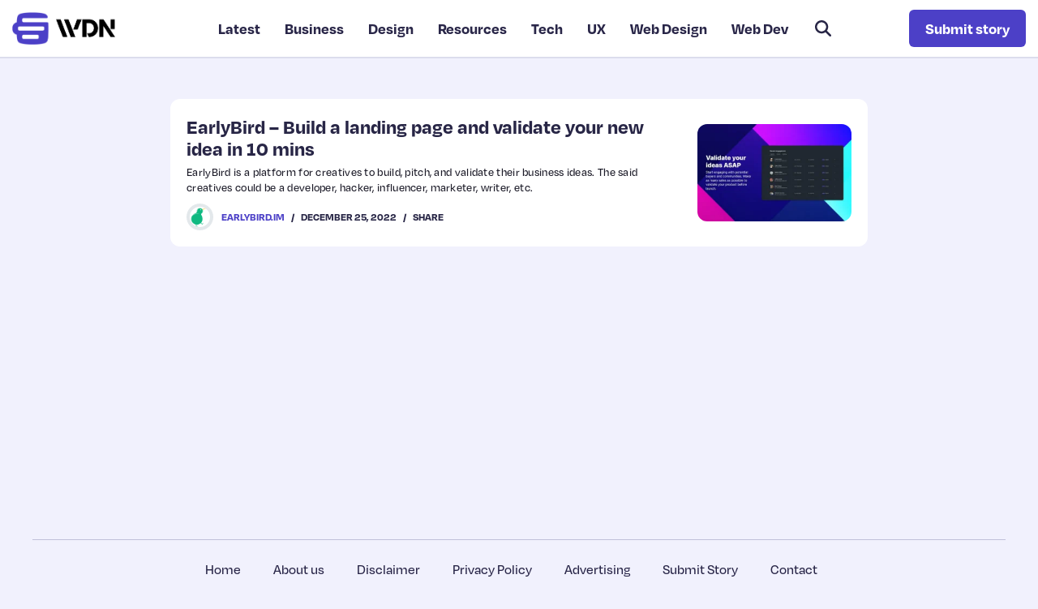

--- FILE ---
content_type: text/html; charset=UTF-8
request_url: https://webdesignernews.com/earlybird-build-a-landing-page-and-validate-your-new-idea-in-10-mins/
body_size: 17570
content:
<!doctype html>
<html lang="en">
<head>
    <!--=== META TAGS ===-->
    <meta http-equiv="X-UA-Compatible" content="IE=edge,chrome=1">
    <meta charset="UTF-8" />
    <meta name="viewport" content="width=device-width, initial-scale=1, maximum-scale=1">  
    

    <!--=== LINK TAGS ===-->
    <link rel="alternate" type="application/rss+xml" title="Web Designer News RSS2 Feed" href="https://webdesignernews.com/feed/" />
    <link rel="pingback" href="https://webdesignernews.com/xmlrpc.php" />
 
	<link rel="stylesheet" href="https://use.typekit.net/lfk7ysn.css">
    <!--<title></title>-->
    <!--=== WP_HEAD() ===-->
    <title>EarlyBird &#8211; Build a landing page and validate your new idea in 10 mins &#8211; Web Designer News</title>
<meta name='robots' content='max-image-preview:large' />
<link rel='dns-prefetch' href='//cdn.usefathom.com' />
<link rel="alternate" title="oEmbed (JSON)" type="application/json+oembed" href="https://webdesignernews.com/wp-json/oembed/1.0/embed?url=https%3A%2F%2Fwebdesignernews.com%2Fearlybird-build-a-landing-page-and-validate-your-new-idea-in-10-mins%2F" />
<link rel="alternate" title="oEmbed (XML)" type="text/xml+oembed" href="https://webdesignernews.com/wp-json/oembed/1.0/embed?url=https%3A%2F%2Fwebdesignernews.com%2Fearlybird-build-a-landing-page-and-validate-your-new-idea-in-10-mins%2F&#038;format=xml" />
<style id='wp-img-auto-sizes-contain-inline-css' type='text/css'>
img:is([sizes=auto i],[sizes^="auto," i]){contain-intrinsic-size:3000px 1500px}
/*# sourceURL=wp-img-auto-sizes-contain-inline-css */
</style>
<style id='wp-emoji-styles-inline-css' type='text/css'>

	img.wp-smiley, img.emoji {
		display: inline !important;
		border: none !important;
		box-shadow: none !important;
		height: 1em !important;
		width: 1em !important;
		margin: 0 0.07em !important;
		vertical-align: -0.1em !important;
		background: none !important;
		padding: 0 !important;
	}
/*# sourceURL=wp-emoji-styles-inline-css */
</style>
<style id='classic-theme-styles-inline-css' type='text/css'>
/*! This file is auto-generated */
.wp-block-button__link{color:#fff;background-color:#32373c;border-radius:9999px;box-shadow:none;text-decoration:none;padding:calc(.667em + 2px) calc(1.333em + 2px);font-size:1.125em}.wp-block-file__button{background:#32373c;color:#fff;text-decoration:none}
/*# sourceURL=/wp-includes/css/classic-themes.min.css */
</style>
<link rel='stylesheet' id='contact-form-7-css' href='https://webdesignernews.com/wp-content/plugins/contact-form-7/includes/css/styles.css?ver=6.1.4' type='text/css' media='all' />
<style id='contact-form-7-inline-css' type='text/css'>
.wpcf7 .wpcf7-recaptcha iframe {margin-bottom: 0;}.wpcf7 .wpcf7-recaptcha[data-align="center"] > div {margin: 0 auto;}.wpcf7 .wpcf7-recaptcha[data-align="right"] > div {margin: 0 0 0 auto;}
/*# sourceURL=contact-form-7-inline-css */
</style>
<link rel='stylesheet' id='wppopups-base-css' href='https://webdesignernews.com/wp-content/plugins/wp-popups-lite/src/assets/css/wppopups-base.css?ver=2.1.5.6' type='text/css' media='all' />
<script type="text/javascript" src="https://cdn.usefathom.com/script.js" id="fathom-snippet-js" defer="defer" data-wp-strategy="defer" data-site="KVNBBUAQ" data-no-minify></script>
<link rel="https://api.w.org/" href="https://webdesignernews.com/wp-json/" /><link rel="alternate" title="JSON" type="application/json" href="https://webdesignernews.com/wp-json/wp/v2/posts/1671" /><link rel="EditURI" type="application/rsd+xml" title="RSD" href="https://webdesignernews.com/xmlrpc.php?rsd" />
<link rel="canonical" href="https://webdesignernews.com/earlybird-build-a-landing-page-and-validate-your-new-idea-in-10-mins/" />
<link rel='shortlink' href='https://webdesignernews.com/?p=1671' />
<link rel="icon" href="/wp-content/uploads/2022/10/cropped-favicon-1-32x32.png" sizes="32x32" />
<link rel="icon" href="/wp-content/uploads/2022/10/cropped-favicon-1-192x192.png" sizes="192x192" />
<link rel="apple-touch-icon" href="/wp-content/uploads/2022/10/cropped-favicon-1-180x180.png" />
<meta name="msapplication-TileImage" content="/wp-content/uploads/2022/10/cropped-favicon-1-270x270.png" />

<style id='global-styles-inline-css' type='text/css'>
:root{--wp--preset--aspect-ratio--square: 1;--wp--preset--aspect-ratio--4-3: 4/3;--wp--preset--aspect-ratio--3-4: 3/4;--wp--preset--aspect-ratio--3-2: 3/2;--wp--preset--aspect-ratio--2-3: 2/3;--wp--preset--aspect-ratio--16-9: 16/9;--wp--preset--aspect-ratio--9-16: 9/16;--wp--preset--color--black: #000000;--wp--preset--color--cyan-bluish-gray: #abb8c3;--wp--preset--color--white: #ffffff;--wp--preset--color--pale-pink: #f78da7;--wp--preset--color--vivid-red: #cf2e2e;--wp--preset--color--luminous-vivid-orange: #ff6900;--wp--preset--color--luminous-vivid-amber: #fcb900;--wp--preset--color--light-green-cyan: #7bdcb5;--wp--preset--color--vivid-green-cyan: #00d084;--wp--preset--color--pale-cyan-blue: #8ed1fc;--wp--preset--color--vivid-cyan-blue: #0693e3;--wp--preset--color--vivid-purple: #9b51e0;--wp--preset--gradient--vivid-cyan-blue-to-vivid-purple: linear-gradient(135deg,rgb(6,147,227) 0%,rgb(155,81,224) 100%);--wp--preset--gradient--light-green-cyan-to-vivid-green-cyan: linear-gradient(135deg,rgb(122,220,180) 0%,rgb(0,208,130) 100%);--wp--preset--gradient--luminous-vivid-amber-to-luminous-vivid-orange: linear-gradient(135deg,rgb(252,185,0) 0%,rgb(255,105,0) 100%);--wp--preset--gradient--luminous-vivid-orange-to-vivid-red: linear-gradient(135deg,rgb(255,105,0) 0%,rgb(207,46,46) 100%);--wp--preset--gradient--very-light-gray-to-cyan-bluish-gray: linear-gradient(135deg,rgb(238,238,238) 0%,rgb(169,184,195) 100%);--wp--preset--gradient--cool-to-warm-spectrum: linear-gradient(135deg,rgb(74,234,220) 0%,rgb(151,120,209) 20%,rgb(207,42,186) 40%,rgb(238,44,130) 60%,rgb(251,105,98) 80%,rgb(254,248,76) 100%);--wp--preset--gradient--blush-light-purple: linear-gradient(135deg,rgb(255,206,236) 0%,rgb(152,150,240) 100%);--wp--preset--gradient--blush-bordeaux: linear-gradient(135deg,rgb(254,205,165) 0%,rgb(254,45,45) 50%,rgb(107,0,62) 100%);--wp--preset--gradient--luminous-dusk: linear-gradient(135deg,rgb(255,203,112) 0%,rgb(199,81,192) 50%,rgb(65,88,208) 100%);--wp--preset--gradient--pale-ocean: linear-gradient(135deg,rgb(255,245,203) 0%,rgb(182,227,212) 50%,rgb(51,167,181) 100%);--wp--preset--gradient--electric-grass: linear-gradient(135deg,rgb(202,248,128) 0%,rgb(113,206,126) 100%);--wp--preset--gradient--midnight: linear-gradient(135deg,rgb(2,3,129) 0%,rgb(40,116,252) 100%);--wp--preset--font-size--small: 13px;--wp--preset--font-size--medium: 20px;--wp--preset--font-size--large: 36px;--wp--preset--font-size--x-large: 42px;--wp--preset--spacing--20: 0.44rem;--wp--preset--spacing--30: 0.67rem;--wp--preset--spacing--40: 1rem;--wp--preset--spacing--50: 1.5rem;--wp--preset--spacing--60: 2.25rem;--wp--preset--spacing--70: 3.38rem;--wp--preset--spacing--80: 5.06rem;--wp--preset--shadow--natural: 6px 6px 9px rgba(0, 0, 0, 0.2);--wp--preset--shadow--deep: 12px 12px 50px rgba(0, 0, 0, 0.4);--wp--preset--shadow--sharp: 6px 6px 0px rgba(0, 0, 0, 0.2);--wp--preset--shadow--outlined: 6px 6px 0px -3px rgb(255, 255, 255), 6px 6px rgb(0, 0, 0);--wp--preset--shadow--crisp: 6px 6px 0px rgb(0, 0, 0);}:where(.is-layout-flex){gap: 0.5em;}:where(.is-layout-grid){gap: 0.5em;}body .is-layout-flex{display: flex;}.is-layout-flex{flex-wrap: wrap;align-items: center;}.is-layout-flex > :is(*, div){margin: 0;}body .is-layout-grid{display: grid;}.is-layout-grid > :is(*, div){margin: 0;}:where(.wp-block-columns.is-layout-flex){gap: 2em;}:where(.wp-block-columns.is-layout-grid){gap: 2em;}:where(.wp-block-post-template.is-layout-flex){gap: 1.25em;}:where(.wp-block-post-template.is-layout-grid){gap: 1.25em;}.has-black-color{color: var(--wp--preset--color--black) !important;}.has-cyan-bluish-gray-color{color: var(--wp--preset--color--cyan-bluish-gray) !important;}.has-white-color{color: var(--wp--preset--color--white) !important;}.has-pale-pink-color{color: var(--wp--preset--color--pale-pink) !important;}.has-vivid-red-color{color: var(--wp--preset--color--vivid-red) !important;}.has-luminous-vivid-orange-color{color: var(--wp--preset--color--luminous-vivid-orange) !important;}.has-luminous-vivid-amber-color{color: var(--wp--preset--color--luminous-vivid-amber) !important;}.has-light-green-cyan-color{color: var(--wp--preset--color--light-green-cyan) !important;}.has-vivid-green-cyan-color{color: var(--wp--preset--color--vivid-green-cyan) !important;}.has-pale-cyan-blue-color{color: var(--wp--preset--color--pale-cyan-blue) !important;}.has-vivid-cyan-blue-color{color: var(--wp--preset--color--vivid-cyan-blue) !important;}.has-vivid-purple-color{color: var(--wp--preset--color--vivid-purple) !important;}.has-black-background-color{background-color: var(--wp--preset--color--black) !important;}.has-cyan-bluish-gray-background-color{background-color: var(--wp--preset--color--cyan-bluish-gray) !important;}.has-white-background-color{background-color: var(--wp--preset--color--white) !important;}.has-pale-pink-background-color{background-color: var(--wp--preset--color--pale-pink) !important;}.has-vivid-red-background-color{background-color: var(--wp--preset--color--vivid-red) !important;}.has-luminous-vivid-orange-background-color{background-color: var(--wp--preset--color--luminous-vivid-orange) !important;}.has-luminous-vivid-amber-background-color{background-color: var(--wp--preset--color--luminous-vivid-amber) !important;}.has-light-green-cyan-background-color{background-color: var(--wp--preset--color--light-green-cyan) !important;}.has-vivid-green-cyan-background-color{background-color: var(--wp--preset--color--vivid-green-cyan) !important;}.has-pale-cyan-blue-background-color{background-color: var(--wp--preset--color--pale-cyan-blue) !important;}.has-vivid-cyan-blue-background-color{background-color: var(--wp--preset--color--vivid-cyan-blue) !important;}.has-vivid-purple-background-color{background-color: var(--wp--preset--color--vivid-purple) !important;}.has-black-border-color{border-color: var(--wp--preset--color--black) !important;}.has-cyan-bluish-gray-border-color{border-color: var(--wp--preset--color--cyan-bluish-gray) !important;}.has-white-border-color{border-color: var(--wp--preset--color--white) !important;}.has-pale-pink-border-color{border-color: var(--wp--preset--color--pale-pink) !important;}.has-vivid-red-border-color{border-color: var(--wp--preset--color--vivid-red) !important;}.has-luminous-vivid-orange-border-color{border-color: var(--wp--preset--color--luminous-vivid-orange) !important;}.has-luminous-vivid-amber-border-color{border-color: var(--wp--preset--color--luminous-vivid-amber) !important;}.has-light-green-cyan-border-color{border-color: var(--wp--preset--color--light-green-cyan) !important;}.has-vivid-green-cyan-border-color{border-color: var(--wp--preset--color--vivid-green-cyan) !important;}.has-pale-cyan-blue-border-color{border-color: var(--wp--preset--color--pale-cyan-blue) !important;}.has-vivid-cyan-blue-border-color{border-color: var(--wp--preset--color--vivid-cyan-blue) !important;}.has-vivid-purple-border-color{border-color: var(--wp--preset--color--vivid-purple) !important;}.has-vivid-cyan-blue-to-vivid-purple-gradient-background{background: var(--wp--preset--gradient--vivid-cyan-blue-to-vivid-purple) !important;}.has-light-green-cyan-to-vivid-green-cyan-gradient-background{background: var(--wp--preset--gradient--light-green-cyan-to-vivid-green-cyan) !important;}.has-luminous-vivid-amber-to-luminous-vivid-orange-gradient-background{background: var(--wp--preset--gradient--luminous-vivid-amber-to-luminous-vivid-orange) !important;}.has-luminous-vivid-orange-to-vivid-red-gradient-background{background: var(--wp--preset--gradient--luminous-vivid-orange-to-vivid-red) !important;}.has-very-light-gray-to-cyan-bluish-gray-gradient-background{background: var(--wp--preset--gradient--very-light-gray-to-cyan-bluish-gray) !important;}.has-cool-to-warm-spectrum-gradient-background{background: var(--wp--preset--gradient--cool-to-warm-spectrum) !important;}.has-blush-light-purple-gradient-background{background: var(--wp--preset--gradient--blush-light-purple) !important;}.has-blush-bordeaux-gradient-background{background: var(--wp--preset--gradient--blush-bordeaux) !important;}.has-luminous-dusk-gradient-background{background: var(--wp--preset--gradient--luminous-dusk) !important;}.has-pale-ocean-gradient-background{background: var(--wp--preset--gradient--pale-ocean) !important;}.has-electric-grass-gradient-background{background: var(--wp--preset--gradient--electric-grass) !important;}.has-midnight-gradient-background{background: var(--wp--preset--gradient--midnight) !important;}.has-small-font-size{font-size: var(--wp--preset--font-size--small) !important;}.has-medium-font-size{font-size: var(--wp--preset--font-size--medium) !important;}.has-large-font-size{font-size: var(--wp--preset--font-size--large) !important;}.has-x-large-font-size{font-size: var(--wp--preset--font-size--x-large) !important;}
/*# sourceURL=global-styles-inline-css */
</style>
</head>
<body class="wp-singular post-template-default single single-post postid-1671 single-format-standard wp-theme-WebDesignerNews">

<style>
    /*Header CSS*/
    /*Start Settings*/
    @import url("https://p.typekit.net/p.css?s=1&k=maj8usr&ht=tk&f=143.147.17001.17002.17005.17006.32854.32855.32862.32863.32864.32868.32869.44510.44511.44516.44517.44524.44525.44528.44530.44531.44538.44539.44544.44545&a=6208261&app=typekit&e=css");

    @font-face {
        font-family:"degular";
        src:url("https://use.typekit.net/af/174e41/00000000000000007735c867/30/l?primer=7cdcb44be4a7db8877ffa5c0007b8dd865b3bbc383831fe2ea177f62257a9191&fvd=n4&v=3") format("woff2"),url("https://use.typekit.net/af/174e41/00000000000000007735c867/30/d?primer=7cdcb44be4a7db8877ffa5c0007b8dd865b3bbc383831fe2ea177f62257a9191&fvd=n4&v=3") format("woff"),url("https://use.typekit.net/af/174e41/00000000000000007735c867/30/a?primer=7cdcb44be4a7db8877ffa5c0007b8dd865b3bbc383831fe2ea177f62257a9191&fvd=n4&v=3") format("opentype");
        font-display:swap;font-style:normal;font-weight:400;font-stretch:normal;
    }

    @font-face {
        font-family:"degular";
        src:url("https://use.typekit.net/af/f22e6a/00000000000000007735c869/30/l?primer=7cdcb44be4a7db8877ffa5c0007b8dd865b3bbc383831fe2ea177f62257a9191&fvd=i4&v=3") format("woff2"),url("https://use.typekit.net/af/f22e6a/00000000000000007735c869/30/d?primer=7cdcb44be4a7db8877ffa5c0007b8dd865b3bbc383831fe2ea177f62257a9191&fvd=i4&v=3") format("woff"),url("https://use.typekit.net/af/f22e6a/00000000000000007735c869/30/a?primer=7cdcb44be4a7db8877ffa5c0007b8dd865b3bbc383831fe2ea177f62257a9191&fvd=i4&v=3") format("opentype");
        font-display:swap;font-style:italic;font-weight:400;font-stretch:normal;
    }

    @font-face {
        font-family:"degular";
        src:url("https://use.typekit.net/af/11ba66/00000000000000007735c86d/30/l?subset_id=2&fvd=n5&v=3") format("woff2"),url("https://use.typekit.net/af/11ba66/00000000000000007735c86d/30/d?subset_id=2&fvd=n5&v=3") format("woff"),url("https://use.typekit.net/af/11ba66/00000000000000007735c86d/30/a?subset_id=2&fvd=n5&v=3") format("opentype");
        font-display:swap;font-style:normal;font-weight:500;font-stretch:normal;
    }

    @font-face {
        font-family:"degular";
        src:url("https://use.typekit.net/af/36a2f5/00000000000000007735c877/30/l?primer=7cdcb44be4a7db8877ffa5c0007b8dd865b3bbc383831fe2ea177f62257a9191&fvd=n7&v=3") format("woff2"),url("https://use.typekit.net/af/36a2f5/00000000000000007735c877/30/d?primer=7cdcb44be4a7db8877ffa5c0007b8dd865b3bbc383831fe2ea177f62257a9191&fvd=n7&v=3") format("woff"),url("https://use.typekit.net/af/36a2f5/00000000000000007735c877/30/a?primer=7cdcb44be4a7db8877ffa5c0007b8dd865b3bbc383831fe2ea177f62257a9191&fvd=n7&v=3") format("opentype");
        font-display:swap;font-style:normal;font-weight:700;font-stretch:normal;
    }

    @font-face {
        font-family:"degular";
        src:url("https://use.typekit.net/af/29fa5e/00000000000000007735c87b/30/l?primer=7cdcb44be4a7db8877ffa5c0007b8dd865b3bbc383831fe2ea177f62257a9191&fvd=i7&v=3") format("woff2"),url("https://use.typekit.net/af/29fa5e/00000000000000007735c87b/30/d?primer=7cdcb44be4a7db8877ffa5c0007b8dd865b3bbc383831fe2ea177f62257a9191&fvd=i7&v=3") format("woff"),url("https://use.typekit.net/af/29fa5e/00000000000000007735c87b/30/a?primer=7cdcb44be4a7db8877ffa5c0007b8dd865b3bbc383831fe2ea177f62257a9191&fvd=i7&v=3") format("opentype");
        font-display:swap;font-style:italic;font-weight:700;font-stretch:normal;
    }

    @font-face {
        font-family:"degular-display";
        src:url("https://use.typekit.net/af/3e504d/00000000000000007735c85b/30/l?primer=7cdcb44be4a7db8877ffa5c0007b8dd865b3bbc383831fe2ea177f62257a9191&fvd=n4&v=3") format("woff2"),url("https://use.typekit.net/af/3e504d/00000000000000007735c85b/30/d?primer=7cdcb44be4a7db8877ffa5c0007b8dd865b3bbc383831fe2ea177f62257a9191&fvd=n4&v=3") format("woff"),url("https://use.typekit.net/af/3e504d/00000000000000007735c85b/30/a?primer=7cdcb44be4a7db8877ffa5c0007b8dd865b3bbc383831fe2ea177f62257a9191&fvd=n4&v=3") format("opentype");
        font-display:swap;font-style:normal;font-weight:400;font-stretch:normal;
    }

    @font-face {
        font-family:"degular-display";
        src:url("https://use.typekit.net/af/db0d0a/00000000000000007735c85f/30/l?primer=7cdcb44be4a7db8877ffa5c0007b8dd865b3bbc383831fe2ea177f62257a9191&fvd=i4&v=3") format("woff2"),url("https://use.typekit.net/af/db0d0a/00000000000000007735c85f/30/d?primer=7cdcb44be4a7db8877ffa5c0007b8dd865b3bbc383831fe2ea177f62257a9191&fvd=i4&v=3") format("woff"),url("https://use.typekit.net/af/db0d0a/00000000000000007735c85f/30/a?primer=7cdcb44be4a7db8877ffa5c0007b8dd865b3bbc383831fe2ea177f62257a9191&fvd=i4&v=3") format("opentype");
        font-display:swap;font-style:italic;font-weight:400;font-stretch:normal;
    }

    @font-face {
        font-family:"degular-display";
        src:url("https://use.typekit.net/af/9dedee/00000000000000007735c86a/30/l?subset_id=2&fvd=n6&v=3") format("woff2"),url("https://use.typekit.net/af/9dedee/00000000000000007735c86a/30/d?subset_id=2&fvd=n6&v=3") format("woff"),url("https://use.typekit.net/af/9dedee/00000000000000007735c86a/30/a?subset_id=2&fvd=n6&v=3") format("opentype");
        font-display:swap;font-style:normal;font-weight:600;font-stretch:normal;
    }

    @font-face {
        font-family:"degular-display";
        src:url("https://use.typekit.net/af/90e1f3/00000000000000007735c870/30/l?primer=7cdcb44be4a7db8877ffa5c0007b8dd865b3bbc383831fe2ea177f62257a9191&fvd=n7&v=3") format("woff2"),url("https://use.typekit.net/af/90e1f3/00000000000000007735c870/30/d?primer=7cdcb44be4a7db8877ffa5c0007b8dd865b3bbc383831fe2ea177f62257a9191&fvd=n7&v=3") format("woff"),url("https://use.typekit.net/af/90e1f3/00000000000000007735c870/30/a?primer=7cdcb44be4a7db8877ffa5c0007b8dd865b3bbc383831fe2ea177f62257a9191&fvd=n7&v=3") format("opentype");
        font-display:swap;font-style:normal;font-weight:700;font-stretch:normal;
    }

    @font-face {
        font-family:"degular-display";
        src:url("https://use.typekit.net/af/7444bf/00000000000000007735c873/30/l?primer=7cdcb44be4a7db8877ffa5c0007b8dd865b3bbc383831fe2ea177f62257a9191&fvd=i7&v=3") format("woff2"),url("https://use.typekit.net/af/7444bf/00000000000000007735c873/30/d?primer=7cdcb44be4a7db8877ffa5c0007b8dd865b3bbc383831fe2ea177f62257a9191&fvd=i7&v=3") format("woff"),url("https://use.typekit.net/af/7444bf/00000000000000007735c873/30/a?primer=7cdcb44be4a7db8877ffa5c0007b8dd865b3bbc383831fe2ea177f62257a9191&fvd=i7&v=3") format("opentype");
        font-display:swap;font-style:italic;font-weight:700;font-stretch:normal;
    }
    



    /*@font-face {*/
    /*    font-family: 'LabGrotesque';*/
    /*    src: url('/wp-content/themes/WebDesignerNews/fonts/LabGrotesque-Bold.woff2') format('woff2'),*/
    /*    url('/wp-content/themes/WebDesignerNews/fonts/LabGrotesque-Bold.woff') format('woff');*/
    /*    font-weight: 700;*/
    /*    font-style: normal;*/
    /*    font-display: swap;*/
    /*}*/
    /*@font-face {*/
    /*    font-family: 'LabGrotesque';*/
    /*    src: url('/wp-content/themes/WebDesignerNews/fonts/LabGrotesque-Medium.woff2') format('woff2'),*/
    /*    url('/wp-content/themes/WebDesignerNews/fonts/LabGrotesque-Medium.woff') format('woff');*/
    /*    font-weight: 500;*/
    /*    font-style: normal;*/
    /*    font-display: swap;*/
    /*}*/
    /*@font-face {*/
    /*    font-family: 'LabGrotesque';*/
    /*    src: url('/wp-content/themes/WebDesignerNews/fonts/LabGrotesque-Regular.woff2') format('woff2'),*/
    /*    url('/wp-content/themes/WebDesignerNews/fonts/LabGrotesque-Regular.woff') format('woff');*/
    /*    font-weight: 400;*/
    /*    font-style: normal;*/
    /*    font-display: swap;*/
    /*}*/

    /*@font-face {*/
    /*    font-family: 'SegoeUI';*/
    /*    src: url('/wp-content/themes/WebDesignerNews/fonts/SegoeUI/SegoeUI-Bold.woff') format('woff');*/
    /*    font-weight: 700;*/
    /*    font-style: normal;*/
    /*    font-display: swap;*/
    /*}*/
    /*@font-face {*/
    /*    font-family: 'SegoeUI';*/
    /*    src: url('/wp-content/themes/WebDesignerNews/fonts/SegoeUI/SegoeUI-SemiBold.woff') format('woff');*/
    /*    font-weight: 500;*/
    /*    font-style: normal;*/
    /*    font-display: swap;*/
    /*}*/
    /*@font-face {*/
    /*    font-family: 'SegoeUI';*/
    /*    src: url('/wp-content/themes/WebDesignerNews/fonts/SegoeUI/SegoeUI.woff') format('woff');*/
    /*    font-weight: 400;*/
    /*    font-style: normal;*/
    /*    font-display: swap;*/
    /*}*/

    :root {
        --main_color: #e9e8f7;
        /*--second_color: #554aa6;*/
        --second_color: #4c40c7;
        --hover_color: #4139ac;
        --title_color: #282646;
        --second_text_color: #292648;
        --bg_color: #f1f1fd;

        /*--font: ui-sans-serif,system-ui,-apple-system,Segoe UI,Roboto,Ubuntu,Cantarell,Noto Sans,sans-serif,BlinkMacSystemFont,Helvetica Neue,Arial,Apple Color Emoji,Segoe UI Emoji,Segoe UI Symbol,Noto Color Emoji;*/
        --borrad: 12px;
        -webkit-font-smoothing: antialiased;
        -moz-osx-font-smoothing: grayscale;

        --titles_font: 'degular-display', sans-serif;
        --titles_font2: 'degular', sans-serif;
        --font: 'degular', sans-serif;
    }
    /** {*/
    /*    -webkit-font-smoothing: antialiased;*/
    /*    -moz-osx-font-smoothing: grayscale;*/
    /*}*/
    body{
        font: 500 17px/1.4 var(--font);
        color: var(--second_text_color);
        margin: 0;
        background: var(--bg_color);
    }
    body.single-post article img {
        object-fit: contain;
        width: auto;
        height: auto;
    }
    .container {
        width: 100%;
        max-width: 1230px;
        padding: 0 15px;
        margin: 0 auto;
    }
    .wpContent {
        padding: 30px 0 70px;
    }
    .wpContent .container {
        padding: 0 15px;
        max-width: 1230px;
    }
    .wpContent article {
         padding: 60px;
         background: #fff;
         border-radius: var(--borrad);
    }
    .wpContent .page_title {
        font-size: 36px;
        font-weight: 600;
        font-family: var(--titles_font);
        color: var(--second_color);
        display: inline-block;
        position: relative;
        margin: 0 0 50px;
        z-index: 0;
    }
    .wpContent .page_title:before {
        content: '';
        position: absolute;
        left: 0;
        top: calc(100% - 13px);
        width: calc(100% + 50px);
        height: 17px;
        background: #dbd9fc;
        z-index: -1;
    }
    .wpContent h1,
    .wpContent h2 {
        font-size: 24px;
        font-weight: 700;
        color: var(--title_color);
    }
    .wpContent h3 {
        font-size: 20px;
        font-weight: 700;
        color: var(--title_color);
        text-transform: uppercase;
    }
    .wpContent p {
        line-height: 1.4;
        word-break: break-word;
    }
    .wpContent a {
        color: var(--second_color);
    }
    .wpContent a:hover {
        text-decoration: underline;
    }
    h1 {
        font: 600 72px var(--font);
        color: var(--title_color);
    }
    h2 {
        font: 400 50px var(--font);
        color: var(--title_color);
    }
    h3 {
        font: 400 22px var(--font);
        color: var(--title_color);
    }
    h4 {
        font: 400 28px var(--font);
        color: var(--title_color);
    }
    h5 {
        font: 400 24px var(--font);
        color: var(--title_color);
    }
    h6 {
        font: 400 18px var(--font);
        color: var(--title_color);
    }
    .button_basic{
        display: inline-block;
        padding: 10px 18px;
        font: 16px sans-serif;
        background-color: var(--main_color);
        color: #fff;
        border-radius: 60px;
    }
    h1,h2,h3,h4,h5,h6{
        margin: 0;
    }
    input.form-control::-moz-placeholder,
    textarea::-moz-placeholder{
        color: #7D7D7D;
        opacity: 1!important;
    }
    input.form-control::-webkit-input-placeholder,
    textarea::-webkit-input-placeholder{
        color: #7D7D7D;
    }
    /*general settings*/
    a{
        color: inherit;
    }
    a, a:hover, a:focus {
        text-decoration: none;
    }
    .leftFloat{
        float: left;
    }
    .rightFloat{
        float: right;
    }
    a, button, input[type="submit"], .itemHover img{
        transition: all 0.4s;
    }
    .customClear:before, .customClear:after{
        content:"";
        display:block;
        height:0;
        overflow:hidden;
        clear:both;
    }
    input::-moz-placeholder, textarea::-moz-placeholder{
        opacity: 1!important;
    }
    select{
        -webkit-appearance: none;
        -moz-appearance: none;
        position: relative;
        z-index: 2;
    }
    .form-group{
        position: relative;
    }
    .form-group .caret{
        position: absolute;
    }
    a,
    a:hover,
    a:focus{
        text-decoration: none;
    }
    ul,
    ol{
        list-style-position: inside;
    }
    header ul,
    header ol,
    footer ul,
    footer ol{
        padding: 0;
        margin: 0;
    }
    header ul,
    footer ul{
        list-style: none;
    }
    /*End Start Settings*/

    /*Standart Settings*/
    *,
    :after,
    :before{
        box-sizing: border-box;
    }
    body > .content{
        min-height: 650px;
        width: 100%;
        clear: both;
    }
    .customClear:before,
    .customClear:after{
        content:"";
        display:block;
        height:0;
        overflow:hidden;
        clear:both;
    }
    a,
    button,
    input[type="submit"],
    a img{
        transition:all 0.3s linear;
    }
    input:not([type="checkbox"]),
    select{
        -moz-appearance: none;
        -webkit-appearance: none;
    }
    iframe,
    img{
        max-width: 100%;
    }
    img{
        vertical-align: middle;
    }
    a img{
        border: none;
    }
    input,
    textarea,
    select{
        border-radius: 0;
        border: none;
        box-shadow: none;
    }
    .caret {
        display: inline-block;
        width: 0;
        height: 0;
        margin-left: 2px;
        vertical-align: middle;
        border-top: 4px solid;
        border-right: 4px solid transparent;
        border-left: 4px solid transparent;
    }
    /*.logo:hover img{*/
    /*    opacity: 0.7;*/
    /*}*/
    /*End Standart Settings*/

    /* Header Styles */
    header{
        position: relative;
        width: 100%;
        z-index: 999;
        background: #fff;
        /*border-bottom: 9px solid #d2d7f0;*/
    }
    header .container{
        display: flex;
        align-items: center;
        justify-content: space-between;
        /*padding: 15px 20px 20px 20px;*/
        padding: 12px 15px;
        max-width: 100%;
        /*background: #2a1d56;*/
        /*border-radius: 0 0 var(--borrad) var(--borrad);*/
        border-bottom: 2px solid #dcdded;
    }
    header nav li{
        position: relative;
    }
    header nav li a{
        white-space: nowrap;
        padding: 10px 15px;
        color: #333;
        display: block;
        /*text-decoration: none!important;*/
        font-size: 16px;
        position: relative;
    }
    header nav li a:hover{
        text-decoration: underline;
    }
    header nav .menu-header-menu-container > ul > li{
        display: inline-block;
    }
    header nav .menu-header-menu-container > ul > li > a{
        text-transform: uppercase;
    }
    header nav .menu-item-has-children .sub-menu{
        position: absolute;
        top: 100%;
        display: none;
        min-width: 100%;
        left: 0;
        padding-top: 0;
    }
    header nav .menu-item-has-children .sub-menu li{
        width: auto;
        min-width: 100%;
    }
    header nav .menu-item-has-children .sub-menu li a{
        padding: 10px 15px;
        display: block;
        text-align: left;
        background: #556080;
        color: #C2CEEA;
        margin-top: 0;
    }
    header nav .menu-item-has-children .sub-menu li a:hover{
        color: #fff;
    }
    header nav .menu-item-has-children .sub-menu .sub-menu{
        top: 0;
        left: 100%;
    }
    header nav .menu-item-has-children .sub-menu .caret{
        margin-left: 4px;
    }
    .openMenu{
        display: block!important;
    }
    /*sticky header*/
    .fixing{
        top: -70px;
        transition: top 0.3s;
    }
    .fixing.activated{
        position: fixed;
        width: 100%;
        left: 0;
        background: #393957;
        /*box-shadow: 0 5px 10px rgba(0,0,0,.16)*/
    }
    .fixing.activated .container{
        padding-top: 20px;
        padding-bottom: 15px;
    }
    /*end sticky header*/
    /*mobile menu*/
    .mobileMenu{
        display: none;
        cursor: pointer;
        height: 38px;
        padding: 10px 12px;
        margin-left: 5px;
        width: 50px;
    }
    .iconAnime{
        position: relative;
        height: 100%;
        width: 100%;
        pointer-events: none;
    }
    .iconAnime span{
        height: 3px;
        width: 100%;
        border-radius: 3px;
        background: var(--second_color);
        /*background: #fff;*/
        position: absolute;
        left: 0;
    }
    .iconAnime span:first-child{
        top: 0;
        transition: all 0.25s;
    }
    .iconAnime span:nth-child(2){
        top: calc(50% - 2px);
        transition: all 0.25s;
    }
    .iconAnime span:last-child{
        bottom: 0;
        transition: all 0.25s;
    }
    .mobileMenuOpen .iconAnime span:first-child{
        top: calc(50% - 2px);
        transform: rotate(225deg);
    }
    .mobileMenuOpen .iconAnime span:nth-child(2){
        top: calc(50% - 2px);
        display:none;
    }
    .mobileMenuOpen .iconAnime span:last-child{
        top: 7px;
        transform: rotate(135deg);
    }
    .menu-item-has-children .thereCaret.active img{
        transform: rotate(90deg);
    }
    .menu-item-has-children .thereCaret{
        padding: 0 10px;
        position: absolute;
        top: 10px;
        right: 20px;
        cursor: pointer;
        display: block;
        z-index: 2;
    }
    .thereCaret img{
        height: 25px;
        transition: 0.3s;
        display: block;
    }
    /*end mobile menu*/

    /*subscribe*/
    .subscribe_box {
        background: #fff;
        /*margin-top: 200px;*/
        position: relative;
        overflow: hidden;
        border-radius: var(--borrad);
        padding: 20px;
    }
    .subscribe_box h2 {
        font-size: 30px;
        font-weight: 600;
        font-family: var(--titles_font);
        color: var(--second_color);
        display: inline-block;
        position: relative;
        margin-bottom: 30px;
        z-index: 0;
    }
    .subscribe_box h2:after {
        content: '';
        position: absolute;
        left: 0;
        top: calc(100% - 11px);
        width: calc(100% + 50px);
        height: 17px;
        background: #eceaff;
        z-index: -1;
    }
    .subscribe_box p {
        color: var(--title_color);
        font-size: 17px;
        line-height: 1.4;
        margin: 0;
    }
    .subscribe_box .form_box .grid_box {
        position: relative;
        /*
        grid-gap: 0;
        grid-template-columns: 1fr 120px;
        */
        margin-top: 20px;
    }
    .subscribe_box .form_box .input_box {
        margin-bottom: 15px;
    }
    .wpcf7 textarea{
        display: block;
        width: 100%;
        height: 200px;
        border: 0;
        border-radius: 6px;
        background: var(--bg_color);
        color: var(--title_color);
        font-size: 17px;
        font-family: var(--font);
        padding-left: 15px;
        padding-right: 10px;
        outline: none;
        resize: none;
    }
    .wpcf7 input:not([type=checkbox], [type=radio]) {
        display: block;
        width: 100%;
        height: 45px;
        border: 0;
        border-radius: 6px;
        background: var(--bg_color);
        color: var(--title_color);
        font-size: 17px;
        font-family: var(--font);
        font-weight: 500;
        padding-left: 15px;
        padding-right: 10px;
        outline: none;
    }
    .wpcf7 input::placeholder {
        color: #373355;
        opacity: 1;
        font: inherit;
    }
    .wpcf7 .submit_box {
        position: relative;
        display: flex;
        justify-content: center;
    }
    .wpcf7 .submit_box input {
        /*display: block;*/
        /*width: 100%;*/
        padding: 12px 15px;
        width: auto;
        height: 45px;
        border-radius: 6px;
        color: #fff;
        font-size: 17px;
        font-weight: 700;
        font-family: var(--font);
        text-align: center;
        background-color: var(--second_color);
        background-size: 200%;
        background-position: right center;
        transition: .3s;
        cursor: pointer;
    }
    .subscribe_box input {
        border-radius: 6px;
        background: #fff;
        height: 40px;
        font-size: 15px;
        border: 1px solid #ccc;
    }
    .subscribe_box .input_box.hidden {
        display: none;
    }
    .subscribe_box .checkbox {
        margin-top: 10px;
    }
    .subscribe_box .checkbox input {
        width: 100%;
        height: 100%;
        margin: 0;
        background: none;
    }
    .subscribe_box .checkbox .wpcf7-list-item {
        display: grid;
        grid-template-columns: 13px 1fr;
        grid-gap: 5px;
        font-size: 15px;
    }
    .subscribe_box .submit_box input{
        width: 100%;
        border: none;
    }
    .wpcf7-list-item {
        margin: 0;
    }
    .wpcf7-list-item-label::before, .wpcf7-list-item-label::after {
        display: none;
    }
    @media(min-width: 1200px) {
        .wpcf7 .submit_box input:hover {
            background: var(--hover_color);
        }
    }
    .wpcf7 .submit_box .wpcf7-spinner {
        position: absolute;
        top: 100%;
        left: 0;
    }
    .wpcf7 .invalid .wpcf7-form-control-wrap {
        position: static;
    }
    /*.wpcf7 .wpcf7-not-valid-tip {*/
    /*    position: absolute;*/
    /*    left: 0;*/
    /*    top: 100%;*/
    /*}*/
    .wpcf7 form .wpcf7-response-output {
        color: #373355;
        text-align: center;
        display: none;
    }
    .wpcf7 form.sent .wpcf7-response-output {
        display: block;
    }

    header .right_box {
        display: flex;
        justify-content: space-between;
        align-items: center;
        flex-shrink: 0;
        /*flex-grow: 1;*/
    }

    /*Start Logo styles*/
    header .logo-box{
        display: flex;
        align-items: center;
    }
    header .logo{
        flex-shrink: 0;
        height: 40px;
        /*width: 340px;*/
        /*margin-top: -20px;*/
    }
    header .logo-text{
        padding-top: 5px;
        padding-left: 20px;
    }
    header .logo-text h3{
        font-size: 30px;
        font-family: var(--font);
        color: #fff;
        text-transform: uppercase;
    }
    header .logo-text h5{
        font-size: 15px;
        color: #e6e7fb;
        font-family: var(--font);
        /*font-style: italic;*/
        text-transform: uppercase;
        opacity: .6;
    }
    header .logo a img{
        /*width: 100%;*/
        height: 100%;
        object-fit: contain;
        display: inline-block;
        position: relative;
        z-index: 2;
    }
    header .logo a {
        position: relative;
        display: block;
        height: 100%;
        max-width: 300px;
        overflow: hidden;
    }

    header .cat_nav {
        position: relative;
        display: flex;
        align-items: center;
        /*font-family: var(--titles_font);*/
        font-size: 19px;
        font-weight: 700;
    }
    header .cat_nav li {
        position: relative;
        margin: 0 15px;
    }
    @media(min-width: 1200px) {
        header .cat_nav li.current-cat,
        header .cat_nav li:hover {
            color: var(--second_color);
        }

        header .cat_nav li:after {
            content: '';
            display: block;
            position: absolute;
            left: 0;
            top: 45px;
            transform: scaleX(1.4);
            height: 5px;
            width: 100%;
            background: var(--second_color);
            opacity: 0;
            transition: .4s;
        }
        /*.mac_os header .cat_nav li:after {*/
        /*    top: 46px;*/
        /*}*/
        header .cat_nav:not(.hide_line) li.current-cat:after,
        header .cat_nav:not(.hide_line) li:hover:after {
            opacity: 1;
            transform: scaleX(1);
        }
    }
    header .cats_wrap .cats_bg {
        position: absolute;
        top: 0;
        left: 0;
        width: 100%;
        height: 100%;
        background: #000;
        opacity: .2;
        display: none;
    }
    header .cats_wrap .cats_close {
        display: none;
        position: absolute;
        top: 10px;
        right: 15px;
        z-index: 3;
        line-height: 1;
        font-size: 36px;
    }
    header .button-box > a {
        display: block;
        padding: 10px 20px;
        background: var(--second_color);
        color: #fff;
        font-size: 19px;
        font-family: var(--font);
        font-weight: 700;
        border-radius: calc(var(--borrad) / 2);
    }
    @media(min-width: 1200px) {
        header .button-box > a:hover {
            background: var(--hover_color);
        }
    }

    header .cat_nav .search {
        position: static;
    }
    header .cat_nav .search:after {
        display: none;
    }
    header .search-field {
        position: absolute;
        right: 0;
        top: 50%;
        width: 100%;
        height: 76px;
        transform: translateY(-50%);
        padding-left: 15px;
        border: 2px solid #dcdded;
        outline: none;
        background: var(--bg_color);
        color: var(--title_color);
        font-family: inherit;
        font-size: 19px;
        font-weight: 500;
        /*border-radius: var(--borrad);*/
        transition: .4s;
        opacity: 0;
        visibility: hidden;
    }
    header .search-field.opened {
        opacity: 1;
        visibility: visible;
    }
    header .search .search-field::placeholder {
        font-family: inherit;
        font-size: inherit;
        opacity: 1;
        color: inherit;
    }
    header .submit-area {
        position: relative;
        width: 25px;
        height: 25px;
        display: flex;
        justify-content: center;
        align-items: center;
        cursor: pointer;
    }
    header .submit-area svg {
        display: block;
        width: 20px;
        height: 20px;
    }
    header .submit-area path {
        transition: fill .4s;
    }
    header .submit-area:hover path {
        fill: var(--second_color);
    }
    header .submit-area input {
        position: absolute;
        top: 0;
        left: 0;
        width: 100%;
        height: 100%;
        opacity: 0;
        z-index: 1;
        pointer-events: none;
        cursor: pointer;
    }
    header .search-field.opened + .submit-area input {
        pointer-events: auto;
    }

    /*Responsive*/
    @media(max-width: 1199px) {
        .menu-item-has-children ul li a{
            padding: 5px 15px;
        }
        .header-nav .menu-header-menu-container > ul > li{
            margin-right: 0!important;
        }
        .header-nav .menu-header-menu-container > ul > li > a{
            text-transform: uppercase;
            padding: 10px 15px!important;
        }
        .sub-menu{
            padding-left: 20px!important;
            text-transform: uppercase;
        }
        .sub-menu,
        .sub-menu .sub-menu{
            position: static!important;
        }
        header .cats_wrap {
            position: fixed;
            top: 0;
            left: 0;
            width: 0;
            height: 100vh;
            z-index: 3;
            overflow: hidden;
        }
        header .cats_wrap.opened {
            width: 100%;
        }
        header .cats_wrap .cats_bg {
            display: block;
            z-index: -1;
        }
        header .cats_wrap .cats_close {
            display: block;
        }
        header .cat_nav {
            width: 100%;
            max-width: 460px;
            background: var(--second_color);
            color: #fff;
            padding-top: 50px;
            flex-direction: column;
            align-items: flex-start;
            height: 100%;
            font-size: 30px;
            overflow: hidden;
        }
        header .cat_nav li {
            padding: 20px;
            margin: 0;
            width: 100%;
        }
        header .cat_nav .search {
            order: -1;
            position: relative;
            margin-top: 35px;
        }
        header .search-field {
            height: 100%;
            padding-left: 60px;
            opacity: 1;
            visibility: visible;
            background: #7267e0;
            border: 0;
            color: #fff;
        }
        header .submit-area input {
            pointer-events: auto;
        }
        header .submit-area path {
            fill: #fff;
        }
        .mobileMenu {
            display: block;
            z-index: 123;
        }
    }

    @media(max-width: 991px) {
        .wpContent article {
            padding: 60px 40px;
        }
    }

    @media(max-width: 767px) {
        .wpContent article {
            padding: 30px;
        }
        .wpContent ul,
        .wpContent ol {
            padding: 0;
        }
        header .container {
            padding-right: 0;
        }
        header .logo {
            height: 32px;
        }
        header .button-box > a {
            font-size: 14px;
        }
        header .cat_nav {
            padding-top: 20px;
            font-size: 22px;
            max-width: 100%;
        }
        header .cat_nav li {
            padding: 15px 25px;
        }
        header .cats_wrap .cats_close {
            font-size: 32px;
        }

        .subscribe_box {
            padding-top: 15px;
        }
        .subscribe_box h2 {
            font-size: 29px;
            margin-bottom: 15px;
        }
        .mobileMenuOpen .iconAnime span {
            background: #fff;
        }

        :root {
            margin-top: 0 !important;
        }
        html #wpadminbar {
            display: none;
        }
    }
</style>
<header>
    <div class="fixing">
        <div class="container">
            <div class="logo">
                <a href="/">
                    <picture>
                        <source srcset="/wp-content/uploads/2022/10/logoWDN-2.png" media="(max-width: 767px)">
                        <img class="img-desktop" src="/wp-content/uploads/2022/10/logoWDN-2.png" alt="">
                    </picture>
                </a>
            </div>

            <div class="cats_wrap">
                <span class="cats_bg"></span>
                <ul class="cat_nav">
<!--                    <span class="cats_close">&times;</span>-->
                    <li class=""><a class="latest" href="/">Latest</a></li>
                    	<li class="cat-item cat-item-3"><a href="https://webdesignernews.com/category/business/">Business</a>
</li>
	<li class="cat-item cat-item-19"><a href="https://webdesignernews.com/category/design/">Design</a>
</li>
	<li class="cat-item cat-item-16"><a href="https://webdesignernews.com/category/resources/">Resources</a>
</li>
	<li class="cat-item cat-item-20"><a href="https://webdesignernews.com/category/tech/">Tech</a>
</li>
	<li class="cat-item cat-item-17"><a href="https://webdesignernews.com/category/ux/">UX</a>
</li>
	<li class="cat-item cat-item-9"><a href="https://webdesignernews.com/category/web-design/">Web Design</a>
</li>
	<li class="cat-item cat-item-22"><a href="https://webdesignernews.com/category/web-dev/">Web Dev</a>
</li>
                    <li class="search">
                        <form  class="search-post" name="searchPost" role="search" method="get" id="searchform" action="https://webdesignernews.com/" >
    <input class="search-field" type="text" placeholder="Search" value="" name="s" id="s" />
    <div class="submit-area">
        <div class="search-icon">
            <svg xmlns="http://www.w3.org/2000/svg" viewBox="0 0 512 512"><path fill="var(--title_color)" d="M416 208c0 45.9-14.9 88.3-40 122.7L502.6 457.4c12.5 12.5 12.5 32.8 0 45.3s-32.8 12.5-45.3 0L330.7 376c-34.4 25.2-76.8 40-122.7 40C93.1 416 0 322.9 0 208S93.1 0 208 0S416 93.1 416 208zM208 352c79.5 0 144-64.5 144-144s-64.5-144-144-144S64 128.5 64 208s64.5 144 144 144z"/></svg>
        </div>
        <input class="submit-field" type="submit" id="searchsubmit" name="submit" value=""/>
    </div>
</form><!--end of searchPost-->                    </li>
                </ul>
            </div>

            <div class="right_box">
                <div class="button-box button modal-submit-btn">
                    <a href="/">Submit story</a>
                </div>
                <div class="mobileMenu">
                    <div class="iconAnime">
                        <span></span>
                        <span></span>
                        <span></span>
                    </div>
                </div>
                <nav></nav>
            </div>
        </div><!--End container-fluid-->
    </div><!--End fixing-->
</header>
<style>
    a{
        color: inherit;
    }
    .post_box {
        max-width: 860px;
        margin: 50px auto 0;
    }
    .post_box .single-post {
        position: relative;
        /*margin: 0;*/
        padding: 20px;
        background: #fff;
        /*border-top: 2px solid #dcdded;*/
        /*display: flex;*/
        border-radius: var(--borrad);
        margin-bottom: 25px;
        transition: transform .4s;
        /*box-shadow: 0 0 12px rgb(61 99 140 / 8%);*/
        transform: translateZ(0);
    }
    .post_box .single-post-box{
        display: flex;
        width: 100%;
        align-items: center;
    }
    .post_box .single-post-img {
        position: relative;
        overflow: hidden;
        width: 190px;
        height: 120px;
        flex-shrink: 0;
        margin-left: 30px;
        order: 1;
        border-radius: var(--borrad);
    }
    .post_box .single-post-img img{
        position: absolute;
        top: 50%;
        left: 50%;
        transform: translate(-50%, -50%);
        width: 100%;
        height: 100%;
        display: block;
        object-fit: cover;
        transition: 0.3s;
        max-width: 107%;
    }
    .post_box .single-post:hover .single-post-img img{
        width: 107%;
        height: 107%;
    }
    .post_box .single-post-categories{
        text-align: right;
    }
    .post_box .single-post-text{
        position: relative;
        /*padding: 0 0 0 20px;*/
        /*width: calc(100% - 50px);*/
    }
    .post_box .single-post-text h3 span {
        display: inline-block;
        font-size: 10px;
        font-family: var(--font);
        margin: 2px 0 0 7px;
        padding: 3px 7px;
        border-radius: calc(var(--borrad) / 3);
        background: var(--bg_color);
        line-height: 1;
        text-transform: uppercase;
    }
    .post_box .single-post-text h3{
        display: flex;
        align-items: center;
        margin: 0;
        font-size: 25px;
        font-weight: 700;
        font-family: var(--titles_font2);
        line-height: 1.1;
        color: var(--title_color);
    }
    .post_box .single-post:hover h3 {
        color: var(--second_color);
    }
    .post_box .single-post-text h3 a:hover{
        text-decoration: underline;
    }
    .post_box .single-post-text article {
        margin-top: 7px;
        font-size: 14px;
        color: #1d1c29;
        letter-spacing: 0.3px;
    }
    .post_box .single-post-text article p {
        display: -webkit-box;
        -webkit-line-clamp: 3;
        -webkit-box-orient: vertical;
        text-overflow: ellipsis;
        overflow: hidden;
        margin: 0;
    }
    .post_box .single-post .info-box{
        display: flex;
        align-items: center;
        padding: 0;
        margin: 0;
        /*overflow: hidden;*/
    }
    .post_box .single-post .info-box li {
        position: relative;
        padding-right: 12px;
        font-size: 13px;
        font-weight: 700;
        color: var(--title_color);
        text-transform: uppercase;
        list-style: none;
        margin-right: 8px;
    }
    .post_box .single-post .info-box li:last-child {
        margin-right: 0;
        padding-right: 0;
    }
    .post_box .single-post .info-box li:last-child:after {
        display: none;
    }
    .post_box .single-post .info-box li:after {
        content: '/';
        position: absolute;
        right: 0;
        top: 50%;
        transform: translateY(-50%);
        /*width: 4px;*/
        /*height: 4px;*/
        /*background: var(--title_color);*/
        /*border-radius: 50%;*/
    }
    .post_box .single-post .info-box li a:hover{
        /*color: #db5a60;*/
        text-decoration: underline;
    }
    .post_box .single-post .info-box li:first-child{
        list-style-type: none;
    }
    .post_box .single-post .bottom_line {
        display: flex;
        margin-top: 10px;
    }
    .post_box .single-post .bottom_line a {
        display: inline-block;
        flex-shrink: 0;
        line-height: 1;
    }
    .post_box .single-post .bottom_line svg {
        display: block;
        height: 13px;
        /*margin-right: 5px;*/
    }
    .post_box .single-post .bottom_line #email_icon {
        height: 10px;
    }
    .post_box .single-post .info-box li:first-child a {
        display: flex;
        align-items: center;
        color: var(--second_color);
    }
    .post_box .single-post .site_favicon {
        display: block;
        width: 33px;
        height: 33px;
        min-width: 27px;
        min-height: 27px;
        padding: 4px;
        background: #e3e8eb;
        border-radius: 50%;
        margin-right: 10px;
        overflow: hidden;
    }
    .post_box .single-post .site_favicon img {
        width: 100% !important;
        height: 100% !important;
        max-width: 100%;
        border-radius: 50%;
        background: #fff;
        object-fit: cover;
        display: block;
    }
    .post_box .single-post .share_wrap {
        position: relative;
        cursor: pointer;
    }
    .post_box .single-post .bottom_line .share_box {
        display: none;
        width: 150px;
        position: absolute;
        top: 100%;
        left: -28px;
        /*transform: translateX(-50%);*/
        /*margin-left: 10px;*/
        background: #fff;
        box-shadow: 0 0 6px rgb(0 0 0 / 12%);
        z-index: 3;
    }
    .post_box .single-post .share_wrap:hover .share_box {
        display: block;
    }
    .post_box .single-post .bottom_line .share_box a {
        width: 100%;
        padding: 10px;
        display: grid;
        grid-template-columns: 13px auto;
        grid-gap: 5px;
        /*justify-content: center;*/
        align-items: center;
        /*margin-right: 5px;*/
        border-bottom: 1px solid #dcdded;
    }
    .post_box .single-post .bottom_line .share_box a:last-child {
        /*margin-right: 0;*/
        border-bottom: 0;
    }

    /*Responsive*/
    @media(max-width: 767px) {
        .post_box .single-post {
            padding: 15px;
        }
        .post_box .single-post-img {
            margin-left: 10px;
            width: 100px;
            height: 100px;
            float: right;
        }
        .post_box .single-post-box {
            display: block;
        }
        .post_box .single-post-text{
            padding: 0;
            width: 100%;
        }
        .post_box .single-post-text article{
            max-height: 170px;
        }
        .post_box .single-post .info-box {
            flex-wrap: wrap;
            row-gap: 5px;
            padding-left: 40px;
        }
        .post_box .single-post .info-box li.link {
            margin-left: -40px;
        }
        .post_box .single-post .info-box li{
            padding-right: 8px;
            margin-right: 5px;
            font-size: 12px;
        }
    }
</style>

<div class="content">
    <div class="container">
        <div class="post_box">
            
<div class="single-post" data-post-id="1671">
    <div class="single-post-box">
                    <div class="single-post-img">
                <a target="_blank" href="https://earlybird.im" onclick="updateViews(1671)">
                    <img src="/wp-content/uploads/2022/12/5e5a8edf-81da-4bec-aefa-6b49adb9a0f6.jpeg-300x180.webp" alt="" title=""/>
                </a>
            </div>
                <div class="single-post-text">
            <h3>
                <a href="https://earlybird.im" target="_blank" onclick="updateViews(1671)">EarlyBird &#8211; Build a landing page and validate your new idea in 10 mins</a>
                            </h3>
                            <article>
                    <p>
                        EarlyBird is a platform for creatives to build, pitch, and validate their business ideas. The said creatives could be a developer, hacker, influencer, marketer, writer, etc.                    </p>
                </article>
                        <div class="bottom_line">
                <ul class="info-box">
                    <li class="link">
                        <a href="https://earlybird.im" target="_blank">
                            <!--                    <a href="--><?//= $urlPath ?><!--" target="_blank">-->
                            <span class="site_favicon">
                                <img src="https://earlybird.im/static/favicon-32x32.png" alt="Earlybird.im" />
                            </span>
                            <span class="site_name">Earlybird.im</span>
                        </a>
                    </li>
                    <li class="calendar-item marker">
                        <a href="https://webdesignernews.com/earlybird-build-a-landing-page-and-validate-your-new-idea-in-10-mins/">December 25, 2022</a>
                    </li>
<!--                    <li class="share_wrap" onclick="shareDropdowns(this)">-->
                    <li class="share_wrap">
                        <span>share</span>
                        <div class="share_box">
                            <a href="https://www.facebook.com/sharer/sharer.php?u=https://earlybird.im" target="_blank">
                                <svg xmlns="http://www.w3.org/2000/svg" viewBox="0 0 320 512"><path fill="#282644" d="M279.14 288l14.22-92.66h-88.91v-60.13c0-25.35 12.42-50.06 52.24-50.06h40.42V6.26S260.43 0 225.36 0c-73.22 0-121.08 44.38-121.08 124.72v70.62H22.89V288h81.39v224h100.17V288z"/></svg>
                                <span>Facebook</span>
                            </a>
                            <a href="https://twitter.com/intent/tweet?text=EarlyBird &#8211; Build a landing page and validate your new idea in 10 mins%20https://earlybird.im%20via%20www.webdesignernews.com" target="_blank">
                                <svg xmlns="http://www.w3.org/2000/svg" viewBox="0 0 512 512"><path fill="#282644" d="M459.37 151.716c.325 4.548.325 9.097.325 13.645 0 138.72-105.583 298.558-298.558 298.558-59.452 0-114.68-17.219-161.137-47.106 8.447.974 16.568 1.299 25.34 1.299 49.055 0 94.213-16.568 130.274-44.832-46.132-.975-84.792-31.188-98.112-72.772 6.498.974 12.995 1.624 19.818 1.624 9.421 0 18.843-1.3 27.614-3.573-48.081-9.747-84.143-51.98-84.143-102.985v-1.299c13.969 7.797 30.214 12.67 47.431 13.319-28.264-18.843-46.781-51.005-46.781-87.391 0-19.492 5.197-37.36 14.294-52.954 51.655 63.675 129.3 105.258 216.365 109.807-1.624-7.797-2.599-15.918-2.599-24.04 0-57.828 46.782-104.934 104.934-104.934 30.213 0 57.502 12.67 76.67 33.137 23.715-4.548 46.456-13.32 66.599-25.34-7.798 24.366-24.366 44.833-46.132 57.827 21.117-2.273 41.584-8.122 60.426-16.243-14.292 20.791-32.161 39.308-52.628 54.253z"/></svg>
                                <span>Twitter</span>
                            </a>
                            <a href="mailto:?&subject=EarlyBird &#8211; Build a landing page and validate your new idea in 10 mins&body=https://earlybird.im" target="_blank">
                                <svg id="email_icon" data-name="Layer 1" xmlns="http://www.w3.org/2000/svg" viewBox="0 0 122.88 85.57"><title>mail</title><path fill="#282644" d="M3.8,0,62.48,47.85,118.65,0ZM0,80.52,41.8,38.61,0,4.53v76ZM46.41,42.37,3.31,85.57h115.9L78,42.37,64.44,53.94h0a3,3,0,0,1-3.78.05L46.41,42.37Zm36.12-3.84,40.35,42.33V4.16L82.53,38.53Z"/></svg>
                                <span>Email</span>
                            </a>
                            <a href="https://webdesignernews.com/earlybird-build-a-landing-page-and-validate-your-new-idea-in-10-mins/">
                                <svg xmlns="http://www.w3.org/2000/svg" viewBox="0 0 640 512"><path fill="#282644" d="M579.8 267.7c56.5-56.5 56.5-148 0-204.5c-50-50-128.8-56.5-186.3-15.4l-1.6 1.1c-14.4 10.3-17.7 30.3-7.4 44.6s30.3 17.7 44.6 7.4l1.6-1.1c32.1-22.9 76-19.3 103.8 8.6c31.5 31.5 31.5 82.5 0 114L422.3 334.8c-31.5 31.5-82.5 31.5-114 0c-27.9-27.9-31.5-71.8-8.6-103.8l1.1-1.6c10.3-14.4 6.9-34.4-7.4-44.6s-34.4-6.9-44.6 7.4l-1.1 1.6C206.5 251.2 213 330 263 380c56.5 56.5 148 56.5 204.5 0L579.8 267.7zM60.2 244.3c-56.5 56.5-56.5 148 0 204.5c50 50 128.8 56.5 186.3 15.4l1.6-1.1c14.4-10.3 17.7-30.3 7.4-44.6s-30.3-17.7-44.6-7.4l-1.6 1.1c-32.1 22.9-76 19.3-103.8-8.6C74 372 74 321 105.5 289.5L217.7 177.2c31.5-31.5 82.5-31.5 114 0c27.9 27.9 31.5 71.8 8.6 103.9l-1.1 1.6c-10.3 14.4-6.9 34.4 7.4 44.6s34.4 6.9 44.6-7.4l1.1-1.6C433.5 260.8 427 182 377 132c-56.5-56.5-148-56.5-204.5 0L60.2 244.3z"/></svg>
                                <span>Permalink</span>
                            </a>
                        </div>
                    </li>
                </ul>
            </div>
        </div><!-- end single-post-text -->
    </div><!-- end single-post-box -->
</div><!-- end single-post -->        </div>
    </div>
</div>


<!--    <div class="add_wrapper">-->
<!--        --><!--    </div>-->

<style>
    /*templates-parts/css-parts/footer-css.php*/
    /*Moduls*/
    /* image for wysiwyg */
    .alignleft {
        float: left;
        margin: 7px 28px 28px 0;
        height: auto!important;
    }
    .alignright {
        float: right;
        margin: 7px 0 28px 28px;
        height: auto!important;
    }
    .aligncenter {
        clear: both;
        display: block;
        margin: 7px auto;
        height: auto!important;
    }
    /* end image for wysiwyg */
    /*on a hover image*/
    .onAhover{
        position: relative;
        cursor: pointer;
    }
    .onAhover img{
        transition: opacity 0.3s;
    }
    .onAhover img:nth-child(2){
        position: absolute;
        top: 0;
        left: 0;
        opacity: 0;
    }
    .onAhover:hover img:nth-child(2){
        opacity: 1;
    }
    .onAhover:hover img:first-child{
        opacity: 0;
    }
    /*positioned*/
    .positioned{
        position: absolute;
        width: 100%;
        left: 0;
    }
    .positioned.centered{
        left: 50%;
        top: 50%;
        transform: translate(-50%, -50%);
    }
    /*.copyright-footer{*/
    /*    text-align: center;*/
    /*}*/
    /*General slick slider full-width version*//*General slick slider full-width version*/

    /*End General slick slider*//*End General slick slider*/
    .imaged{
        overflow: hidden;
    }
    .imaged img{
        height: 100%;
        width: 100%;
        object-fit: cover;
    }
    .footer_title {
        font-size: 17px;
        /*font-weight: 600;*/
        /*font-family: var(--titles_font);*/
        /*color: var(--second_color);*/
        /*display: inline-block;*/
        /*position: relative;*/
        /*z-index: 0;*/
        margin: 30px 0 0;
        /*background-color: #eceaff;*/
        /*background-size: calc(100% + 50px) 17px;*/
        /*background-position: left bottom;*/
    }
    .footer_title:after {
        /*content: '';*/
        position: absolute;
        left: 0;
        top: calc(100% - 11px);
        width: calc(100% + 50px);
        height: 17px;
        background: #eceaff;
        z-index: -1;
    }
    /*Footer Customization*/

    .back_home_btn {
        margin: 30px 0;
        text-align: center;
    }
    .back_home_btn a {
        display: inline-block;
        background: var(--second_color);
        font-size: 17px;
        font-weight: 700;
        color: #fff;
        padding: 14px 20px;
        border-radius: 6px;
        line-height: 1;
        transition: .3s;
    }
    .back_home_btn a:hover {
        background: var(--hover_color);
    }

    footer {
        /*background: #333456;*/
        /*background: #1e1b36;*/
        /*box-shadow: 0 0 12px rgb(0 0 0 / 20%);*/
        /*border-top: 1px solid #dcdded;*/
        /*font-size: 16px;*/
        margin-top: 20px;
        overflow: hidden;
        text-align: center;
        padding-bottom: 90px;
    }
    /*footer .container {*/
    /*    border-top: 3px solid #dcdded;*/
    /*}*/
    footer .intro {
        /*padding: 60px 0 25px 0;*/
        padding: 25px 0;
        border-top: 1px solid #c0c1d9;
    }
    footer .grid-box {
        display: grid;
        /*grid-template-columns: 1.5fr 1fr 1fr 1.5fr;*/
        grid-template-columns: 100%;
        /*grid-gap: 60px;*/
        /*padding-bottom: 40px;*/
        /*border-bottom: 1px solid #606180;*/
    }
    /*footer ul a,*/
    /*footer .copyright-footer,*/
    /*footer .box_title {*/
    /*    color: #000;*/
    /*}*/
    footer .box_title {
        font-size: 22px;
        margin-bottom: 20px;
        text-transform: capitalize;
    }
    footer ul {
        display: flex;
        justify-content: center;
        flex-wrap: wrap;
        /*flex-direction: column;*/
    }
    footer ul li {
        margin: 0 20px;
    }
    footer ul li:first-child {
        margin-left: 0;
    }
    footer ul a {
        transition: .3s ease-in-out;
    }
    footer ul a:hover {
        text-decoration: underline;
    }
    footer ul li .mini-preview-wrapper {
        display: none;
    }
    footer .copyright-footer {
        margin-top: 10px;
    }
    footer .copyright-footer p {
        margin: 0;
        font-size: 17px;
    }
    footer .footer-socials {
        display: flex;
        justify-content: center;
        align-items: center;
        margin-top: 10px;
    }
    footer .fb_iframe_widget {
        margin-right: 20px;
    }
    footer .fb_iframe_widget span {
        display: block;
        height: 20px !important;
    }
    footer .fb_iframe_widget iframe {
        height: 20px !important;
    }
    /*RESPONSIVE*/
    @media(min-width: 1921px) {
        .copyright-footer {
            font-size: 24px;
        }
    }
    @media(max-width: 1199px) {
        footer .grid-box {
            grid-gap: 25px;
        }
    }
    @media(max-width: 991px) {
        footer .grid-box {
            grid-template-columns: 100%;
        }
    }
    @media(max-width: 600px) {
        footer .grid-box {
            grid-gap: 0;
            /*padding-bottom: 20px;*/
        }
        /*footer ul {*/
        /*    display: grid;*/
        /*    grid-template-columns: repeat(3, 1fr);*/
        /*    grid-gap: 5px;*/
        /*}*/
        footer ul {
            gap: 5px 10px;
        }
        footer ul li {
            margin: 0;
        }
        footer ul a {
            font-size: 16px;
        }
        footer .box_title,
        footer .about_box-text,
        footer .categories_box,
        footer .posts_box {
            display: none;
        }
    }
</style><div class="submit-story-modal" id="submit-story-modal">
    <style>
        #submit-story-modal {
            visibility: hidden;
            opacity: 0;
            position: fixed;
            height: 100%;
            width: 100%;
            top: 0;
            z-index: 999;
        }
        #submit-story-modal.active {
            visibility: visible;
            opacity: 1;
        }
        #submit-story-modal .overlay {
            width: 100%;
            height: 100%;
            background: rgba(0,0,0,0.5);
        }
        #submit-story-modal .intro {
            padding: 50px 60px;
            position: absolute;
            top: 50%;
            left: 50%;
            transform: translate(-50%, -50%);
            width: 90%;
            max-width: 670px;
            max-height: 95%;
            text-align: center;
            background: #fff;
            border-radius: var(--borrad);
            overflow: auto;
        }
        #submit-story-modal .close {
            position: absolute;
            top: 20px;
            right: 20px;
            width: 24px;
            height: 24px;
            cursor: pointer;
            margin-left: auto;
        }
        #submit-story-modal .close svg,
        #submit-story-modal .close_payPay svg {
            display: block;
            width: 100%;
            height: 100%;
            margin-left: auto;
        }
        #submit-story-modal .close svg path,
        #submit-story-modal .close_payPay svg path {
            transition: .3s ease-in-out;
        }
        #submit-story-modal .close:hover svg path,
        #submit-story-modal .close_payPay:hover svg path {
            fill: var(--hover_color);
        }
        #submit-story-modal h2 {
            font-size: 30px;
            font-weight: 700;
            line-height: 1;
            color: var(--title_color);
            margin: 0 0 20px 0;
        }
        #submit-story-modal .description {
            margin: 0 auto 15px;
        }
        #submit-story-modal .item-form {
            margin: 0 0 20px;
        }
        #submit-story-modal .item-form legend {
            display: inline-block;
            color: var(--title_color);
            font-weight: 700;
            font-size: 14px;
            text-align: left;
            text-transform: uppercase;
            margin-bottom: 5px;
        }
        #submit-story-modal .item-form input {
            outline: none;
            font-family: inherit;
            font-weight: inherit;
            font-size: inherit;
            padding: 15px;
            color: var(--title_color);
            border: 1px solid var(--bg_color);
            width: 100%;
            background: var(--bg_color);
            border-radius: calc(var(--borrad) / 2);
        }
        #submit-story-modal .item-form input::placeholder {
            color: inherit;
            opacity: 1;
        }
        #submit-story-modal .item-form.radio {
            display: flex;
            justify-content: center;
            align-items: center;
            gap: 30px;
        }
        #submit-story-modal .item-form.radio label {
            font-size: 16px;
            display: flex;
        }
        #submit-story-modal .item-form.radio input {
            width: auto;
            height: auto;
            margin: 0 5px 0 0;
            -webkit-appearance: auto;
            -moz-appearance: auto;
            appearance: auto;
        }
        #submit-story-modal .item-form.file label {
            position: relative;
            display: block;
            padding: 15px;
            color: var(--title_color);
            background: var(--bg_color);
            border-radius: calc(var(--borrad) / 2);
            border: 1px solid var(--bg_color);
            font-weight: 500;
        }
        #submit-story-modal .item-form.file input {
            position: absolute;
            top: 0;
            left: 0;
            width: 100%;
            height: 100%;
            opacity: 0;
            z-index: 1;
            cursor: pointer;
        }
        #submit-story-modal .item-submit {
            display: grid;
            /*grid-template-columns: 1fr 1fr;*/
            grid-template-columns: minmax(1px, 260px);
            justify-content: center;
            grid-gap: 30px;
            margin-top: 50px;
        }
        #submit-story-modal .item-submit button {
            width: 100%;
            color: #fff;
            border: none;
            display: inline-block;
            padding: 14px 5px;
            /*margin-bottom: 10px;*/
            outline: none;
            cursor: pointer;
            transition: .3s ease-in-out;
            background: var(--second_color);
            font: 700 18px var(--font);
            border-radius: calc(var(--borrad) / 2);
        }
        #submit-story-modal .item-submit button:hover {
            background: var(--hover_color);
        }
        /*#submit-story-modal .item-submit #submitStoryPaid {*/
        /*    background: var(--second_color);*/
        /*    color: #fff;*/
        /*}*/
        /*#submit-story-modal .item-submit #submitStoryPaid:hover {*/
        /*    background: var(--hover_color);*/
        /*}*/
        #submit-story-modal .item-submit span {
            font-size: 14px;
            display: inline-block;
            width: 90%;
            margin: 0 auto;
        }
        #submit-story-modal .item-form input.error,
        #submit-story-modal .item-form.file label.error {
            border-color: red;
        }
        #submit-story-modal .item-form.file label.error.max_size:after {
            content: 'File size more than 70kb';
            display: block;
            color: red;
        }
        #submit-story-modal .item-form input.error[type='radio'] + span {
            color: red;
        }
        #submit-story-modal .wpcf7-spinner {
            display: none;
        }
        #submit-story-modal .wpcf7-not-valid-tip {
            margin-top: 5px;
            text-align: left;
        }
        #submit-story-modal .submit-thank-you {
            display: none;
        }
        #submit-story-modal .payPal_box {
            position: absolute;
            top: 0;
            left: 0;
            width: 100%;
            height: 100%;
            background: #fff;
            padding: 20px;
            align-items: center;
            border-radius: var(--borrad);
            z-index: 3;
            display: none;
        }
        #submit-story-modal .close_payPay {
            position: absolute;
            top: 20px;
            right: 20px;
            width: 24px;
            height: 24px;
            cursor: pointer;
        }
        #submit-story-modal #smart-button-container {
            width: 85%;
            max-height: 100%;
            overflow: auto;
            display: flex;
            justify-content: center;
            margin: 0 auto;
        }
        #submit-story-modal #smart-button-container .paypal-buttons-context-iframe {
            min-width: 250px;
        }

        /*RESPONSIVE*/
        @media(min-width: 1921px) {
            #submit-story-modal .intro {
                max-width: 740px;
                padding: 35px;
            }
            #submit-story-modal .close {
                width: 40px;
                height: 40px;
            }
            #submit-story-modal h2 {
                font-size: 38px;
                max-width: 90%;
                margin-left: auto;
                margin-right: auto;
            }
            #submit-story-modal .description {
                font-size: 24px;
            }
            #submit-story-modal .item-form,
            #submit-story-modal h2,
            #submit-story-modal .description {
                margin-bottom: 25px;
            }
            #submit-story-modal .item-form.file label,
            #submit-story-modal .item-form input {
                padding: 20px;
                font-size: 24px;
            }
            #submit-story-modal .item-submit input {
                font-size: 28px;
                padding: 10px 30px;
            }
        }

        @media(max-width: 600px) {
            #submit-story-modal .close {
                top: 10px;
                right: 15px;
            }
            #submit-story-modal .intro {
                padding: 30px 20px 20px;
            }
            #submit-story-modal .item-submit {
                grid-template-columns: 100%;
                grid-gap: 15px;
                margin-top: 20px;
            }
            #submit-story-modal h2 {
                font-size: 26px;
                margin-bottom: 10px;
            }
            #submit-story-modal .description {
                font-size: 14px;
                margin-bottom: 10px;
            }
            #submit-story-modal .item-form {
                margin-bottom: 10px;
            }
            #submit-story-modal .item-form input {
                padding: 10px 15px;
            }
            #submit-story-modal .item-submit button {
                font-size: 16px;
            }
            #submit-story-modal .item-form.file label {
                padding: 11px 15px;
            }
        }
    </style>
    <div class="overlay"></div>
    <div class="intro">
        <div class="close">
            <svg xmlns="http://www.w3.org/2000/svg"  viewBox="0 0 24 24" width="24px" height="24px"><path d="M11 0.7H13V23.3H11z" transform="rotate(-45.001 12 12)"/><path d="M0.7 11H23.3V13H0.7z" transform="rotate(-45.001 12 12)"/></svg>
        </div>
        <div class="form_content">
            <h2>Submit an article</h2>
            <div class="description">You can submit new articles related to web design / development, UX, apps and graphic design. No homepage submissions, no spammy affiliate links will be accepted.</div>
            <form class="form_box" id="submitStoryForm" method="">
                <div class="item-form">
                    <legend>Title</legend>
                    <input type="text" name="title">
                </div>
                <div class="item-form">
                    <legend>URL</legend>
                    <input type="url" name="url" value="https://www.">
                </div>
                <div class="item-form">
                    <input type="hidden" name="recaptcha">
                    <div
                        class="g-recaptcha"
                        data-sitekey="6LferMspAAAAAPPnrzwP3oYuF0FSLjQbmSEtoP7F"
                        data-callback="onRecaptchaSuccess"
                    >
                    </div>
                </div>
<!--                <div class="item-form file">-->
<!--                    <legend>Image</legend>-->
<!--                    <label>-->
<!--                        <span>Upload an image</span>-->
<!--                        <input type="file" name="file" accept=".png, .jpg, .jpeg">-->
<!--                    </label>-->
<!--                </div>-->
                <div class="item-submit">
                    <div class="btn_box">
                        <button id="submitStoryFree">Free Submission</button>
<!--                        <span>About 10-14 days for inclusion on our site. Not all links are accepted.</span>-->
                    </div>
<!--                    <div class="btn_box">-->
<!--                        <button id="submitStoryPaid">Express Submission $17</button>-->
<!--                        <span>Guaranteed listing on our site. Lifetime link. If we can't accept your link, your payment will be fully refunded within 24 hours.</span>-->
<!--                    </div>-->
                    <div class="payPal_box">
                        <div class="close_payPay">
                            <svg xmlns="http://www.w3.org/2000/svg" viewBox="0 0 24 24" width="24px" height="24px"><path d="M11 0.7H13V23.3H11z" transform="rotate(-45.001 12 12)"/><path d="M0.7 11H23.3V13H0.7z" transform="rotate(-45.001 12 12)"/></svg>
                        </div>
                        <div id="smart-button-container">
                            <div style="text-align: center;">
                                <div id="paypal-button-container"></div>
                            </div>
                        </div>
                    </div>
                </div>
            </form>
        </div>
        <div class="submit-thank-you">
            <h2>Thank you!</h2>
            <div class="description">Thanks for submitting your story. We will review it and approve it if relevant.</div>
        </div>
<!--        -->    </div>
    <script src="https://www.google.com/recaptcha/api.js"></script>
    <script>
        function onRecaptchaSuccess() {
            document.querySelector('#submit-story-modal input[name="recaptcha"]').value = 1;
        }
    </script>
<!--    <script src="https://www.paypal.com/sdk/js?client-id=sb&enable-funding=venmo&currency=USD" data-sdk-integration-source="button-factory"></script>-->
</div>

<!--<script>-->
<!--    document.querySelector('#submit-story-modal .item-form.file input').addEventListener('change', e => {-->
<!--        let imageName = e.target.files[0].name;-->
<!--        e.target.previousElementSibling.textContent = imageName;-->
<!--    })-->
<!--</script>-->

<!-- [Desktop/Tablet]leaderboard_atf -->
<div data-pw-desk="leaderboard_atf" id="pwDeskLbAtf"></div>
<footer>
   
    <div class="container">
<!--        <h3 class="footer_title">Webdesigner News - Curated News for Web Designers</h3>-->
        <div class="intro">
            <div class="grid-box">
                <div class="nav_box">
                    <div class="menu-simple-footer-menu-container"><ul><li id="menu-item-405" class="menu-item menu-item-type-custom menu-item-object-custom menu-item-405"><a href="/">Home</a></li>
<li id="menu-item-55" class="menu-item menu-item-type-post_type menu-item-object-page menu-item-55"><a href="https://webdesignernews.com/about/">About us</a></li>
<li id="menu-item-304" class="menu-item menu-item-type-post_type menu-item-object-page menu-item-304"><a href="https://webdesignernews.com/disclaimer/">Disclaimer</a></li>
<li id="menu-item-62" class="menu-item menu-item-type-post_type menu-item-object-page menu-item-privacy-policy menu-item-62"><a rel="privacy-policy" href="https://webdesignernews.com/privacy-policy/">Privacy Policy</a></li>
<li id="menu-item-881" class="menu-item menu-item-type-post_type menu-item-object-page menu-item-881"><a href="https://webdesignernews.com/advertising/">Advertising</a></li>
<li id="menu-item-12672" class="modal-submit-btn menu-item menu-item-type-custom menu-item-object-custom menu-item-12672"><a href="/">Submit Story</a></li>
<li id="menu-item-56" class="menu-item menu-item-type-post_type menu-item-object-page menu-item-56"><a href="https://webdesignernews.com/contact/">Contact</a></li>
</ul></div>                </div>
            </div>

            <div class="copyright-footer">
                <p>© 2012-2026 - <a href="https://webdesignernews.com">WebDesignerNews</a>. All Rights Reserved.</p>
            </div>
        </div>
    </div>
</footer>
<script type="speculationrules">
{"prefetch":[{"source":"document","where":{"and":[{"href_matches":"/*"},{"not":{"href_matches":["/wp-*.php","/wp-admin/*","/wp-content/uploads/*","/wp-content/*","/wp-content/plugins/*","/wp-content/themes/WebDesignerNews/*","/*\\?(.+)"]}},{"not":{"selector_matches":"a[rel~=\"nofollow\"]"}},{"not":{"selector_matches":".no-prefetch, .no-prefetch a"}}]},"eagerness":"conservative"}]}
</script>
<div class="wppopups-whole" style="display: none"></div><script type="text/javascript" src="https://webdesignernews.com/wp-includes/js/dist/hooks.min.js?ver=dd5603f07f9220ed27f1" id="wp-hooks-js"></script>
<script type="text/javascript" src="https://webdesignernews.com/wp-includes/js/dist/i18n.min.js?ver=c26c3dc7bed366793375" id="wp-i18n-js"></script>
<script type="text/javascript" id="wp-i18n-js-after">
/* <![CDATA[ */
wp.i18n.setLocaleData( { 'text direction\u0004ltr': [ 'ltr' ] } );
//# sourceURL=wp-i18n-js-after
/* ]]> */
</script>
<script type="text/javascript" src="https://webdesignernews.com/wp-content/plugins/contact-form-7/includes/swv/js/index.js?ver=6.1.4" id="swv-js"></script>
<script type="text/javascript" id="contact-form-7-js-before">
/* <![CDATA[ */
var wpcf7 = {
    "api": {
        "root": "https:\/\/webdesignernews.com\/wp-json\/",
        "namespace": "contact-form-7\/v1"
    }
};
//# sourceURL=contact-form-7-js-before
/* ]]> */
</script>
<script type="text/javascript" src="https://webdesignernews.com/wp-content/plugins/contact-form-7/includes/js/index.js?ver=6.1.4" id="contact-form-7-js"></script>
<script type="text/javascript" src="https://webdesignernews.com/wp-content/themes/WebDesignerNews/js/custom3441.js?ver=6.9" id="custom_js-js"></script>
<script type="text/javascript" src="https://webdesignernews.com/wp-content/themes/WebDesignerNews/js/submit-story-modal-scripts1135.js?ver=6.9" id="submit-story-modal-js"></script>
<script id="wp-emoji-settings" type="application/json">
{"baseUrl":"https://s.w.org/images/core/emoji/17.0.2/72x72/","ext":".png","svgUrl":"https://s.w.org/images/core/emoji/17.0.2/svg/","svgExt":".svg","source":{"concatemoji":"https://webdesignernews.com/wp-includes/js/wp-emoji-release.min.js?ver=6.9"}}
</script>
<script type="module">
/* <![CDATA[ */
/*! This file is auto-generated */
const a=JSON.parse(document.getElementById("wp-emoji-settings").textContent),o=(window._wpemojiSettings=a,"wpEmojiSettingsSupports"),s=["flag","emoji"];function i(e){try{var t={supportTests:e,timestamp:(new Date).valueOf()};sessionStorage.setItem(o,JSON.stringify(t))}catch(e){}}function c(e,t,n){e.clearRect(0,0,e.canvas.width,e.canvas.height),e.fillText(t,0,0);t=new Uint32Array(e.getImageData(0,0,e.canvas.width,e.canvas.height).data);e.clearRect(0,0,e.canvas.width,e.canvas.height),e.fillText(n,0,0);const a=new Uint32Array(e.getImageData(0,0,e.canvas.width,e.canvas.height).data);return t.every((e,t)=>e===a[t])}function p(e,t){e.clearRect(0,0,e.canvas.width,e.canvas.height),e.fillText(t,0,0);var n=e.getImageData(16,16,1,1);for(let e=0;e<n.data.length;e++)if(0!==n.data[e])return!1;return!0}function u(e,t,n,a){switch(t){case"flag":return n(e,"\ud83c\udff3\ufe0f\u200d\u26a7\ufe0f","\ud83c\udff3\ufe0f\u200b\u26a7\ufe0f")?!1:!n(e,"\ud83c\udde8\ud83c\uddf6","\ud83c\udde8\u200b\ud83c\uddf6")&&!n(e,"\ud83c\udff4\udb40\udc67\udb40\udc62\udb40\udc65\udb40\udc6e\udb40\udc67\udb40\udc7f","\ud83c\udff4\u200b\udb40\udc67\u200b\udb40\udc62\u200b\udb40\udc65\u200b\udb40\udc6e\u200b\udb40\udc67\u200b\udb40\udc7f");case"emoji":return!a(e,"\ud83e\u1fac8")}return!1}function f(e,t,n,a){let r;const o=(r="undefined"!=typeof WorkerGlobalScope&&self instanceof WorkerGlobalScope?new OffscreenCanvas(300,150):document.createElement("canvas")).getContext("2d",{willReadFrequently:!0}),s=(o.textBaseline="top",o.font="600 32px Arial",{});return e.forEach(e=>{s[e]=t(o,e,n,a)}),s}function r(e){var t=document.createElement("script");t.src=e,t.defer=!0,document.head.appendChild(t)}a.supports={everything:!0,everythingExceptFlag:!0},new Promise(t=>{let n=function(){try{var e=JSON.parse(sessionStorage.getItem(o));if("object"==typeof e&&"number"==typeof e.timestamp&&(new Date).valueOf()<e.timestamp+604800&&"object"==typeof e.supportTests)return e.supportTests}catch(e){}return null}();if(!n){if("undefined"!=typeof Worker&&"undefined"!=typeof OffscreenCanvas&&"undefined"!=typeof URL&&URL.createObjectURL&&"undefined"!=typeof Blob)try{var e="postMessage("+f.toString()+"("+[JSON.stringify(s),u.toString(),c.toString(),p.toString()].join(",")+"));",a=new Blob([e],{type:"text/javascript"});const r=new Worker(URL.createObjectURL(a),{name:"wpTestEmojiSupports"});return void(r.onmessage=e=>{i(n=e.data),r.terminate(),t(n)})}catch(e){}i(n=f(s,u,c,p))}t(n)}).then(e=>{for(const n in e)a.supports[n]=e[n],a.supports.everything=a.supports.everything&&a.supports[n],"flag"!==n&&(a.supports.everythingExceptFlag=a.supports.everythingExceptFlag&&a.supports[n]);var t;a.supports.everythingExceptFlag=a.supports.everythingExceptFlag&&!a.supports.flag,a.supports.everything||((t=a.source||{}).concatemoji?r(t.concatemoji):t.wpemoji&&t.twemoji&&(r(t.twemoji),r(t.wpemoji)))});
//# sourceURL=https://webdesignernews.com/wp-includes/js/wp-emoji-loader.min.js
/* ]]> */
</script>
<!--Here Put Google Fonts Links-->
<!--<link rel="preconnect" href="https://fonts.googleapis.com">-->
<!--<link rel="preconnect" href="https://fonts.gstatic.com" crossorigin>-->
<!--<link href="https://fonts.googleapis.com/css2?family=Montserrat:wght@300;400;500;600;700&family=Open+Sans:wght@300;400;500;600;700&family=Roboto:wght@300;400;500;700&display=swap" rel="stylesheet">-->

</body>
</html>


--- FILE ---
content_type: text/html; charset=utf-8
request_url: https://www.google.com/recaptcha/api2/anchor?ar=1&k=6LferMspAAAAAPPnrzwP3oYuF0FSLjQbmSEtoP7F&co=aHR0cHM6Ly93ZWJkZXNpZ25lcm5ld3MuY29tOjQ0Mw..&hl=en&v=N67nZn4AqZkNcbeMu4prBgzg&size=normal&anchor-ms=20000&execute-ms=30000&cb=5aiio1kvhrzq
body_size: 49427
content:
<!DOCTYPE HTML><html dir="ltr" lang="en"><head><meta http-equiv="Content-Type" content="text/html; charset=UTF-8">
<meta http-equiv="X-UA-Compatible" content="IE=edge">
<title>reCAPTCHA</title>
<style type="text/css">
/* cyrillic-ext */
@font-face {
  font-family: 'Roboto';
  font-style: normal;
  font-weight: 400;
  font-stretch: 100%;
  src: url(//fonts.gstatic.com/s/roboto/v48/KFO7CnqEu92Fr1ME7kSn66aGLdTylUAMa3GUBHMdazTgWw.woff2) format('woff2');
  unicode-range: U+0460-052F, U+1C80-1C8A, U+20B4, U+2DE0-2DFF, U+A640-A69F, U+FE2E-FE2F;
}
/* cyrillic */
@font-face {
  font-family: 'Roboto';
  font-style: normal;
  font-weight: 400;
  font-stretch: 100%;
  src: url(//fonts.gstatic.com/s/roboto/v48/KFO7CnqEu92Fr1ME7kSn66aGLdTylUAMa3iUBHMdazTgWw.woff2) format('woff2');
  unicode-range: U+0301, U+0400-045F, U+0490-0491, U+04B0-04B1, U+2116;
}
/* greek-ext */
@font-face {
  font-family: 'Roboto';
  font-style: normal;
  font-weight: 400;
  font-stretch: 100%;
  src: url(//fonts.gstatic.com/s/roboto/v48/KFO7CnqEu92Fr1ME7kSn66aGLdTylUAMa3CUBHMdazTgWw.woff2) format('woff2');
  unicode-range: U+1F00-1FFF;
}
/* greek */
@font-face {
  font-family: 'Roboto';
  font-style: normal;
  font-weight: 400;
  font-stretch: 100%;
  src: url(//fonts.gstatic.com/s/roboto/v48/KFO7CnqEu92Fr1ME7kSn66aGLdTylUAMa3-UBHMdazTgWw.woff2) format('woff2');
  unicode-range: U+0370-0377, U+037A-037F, U+0384-038A, U+038C, U+038E-03A1, U+03A3-03FF;
}
/* math */
@font-face {
  font-family: 'Roboto';
  font-style: normal;
  font-weight: 400;
  font-stretch: 100%;
  src: url(//fonts.gstatic.com/s/roboto/v48/KFO7CnqEu92Fr1ME7kSn66aGLdTylUAMawCUBHMdazTgWw.woff2) format('woff2');
  unicode-range: U+0302-0303, U+0305, U+0307-0308, U+0310, U+0312, U+0315, U+031A, U+0326-0327, U+032C, U+032F-0330, U+0332-0333, U+0338, U+033A, U+0346, U+034D, U+0391-03A1, U+03A3-03A9, U+03B1-03C9, U+03D1, U+03D5-03D6, U+03F0-03F1, U+03F4-03F5, U+2016-2017, U+2034-2038, U+203C, U+2040, U+2043, U+2047, U+2050, U+2057, U+205F, U+2070-2071, U+2074-208E, U+2090-209C, U+20D0-20DC, U+20E1, U+20E5-20EF, U+2100-2112, U+2114-2115, U+2117-2121, U+2123-214F, U+2190, U+2192, U+2194-21AE, U+21B0-21E5, U+21F1-21F2, U+21F4-2211, U+2213-2214, U+2216-22FF, U+2308-230B, U+2310, U+2319, U+231C-2321, U+2336-237A, U+237C, U+2395, U+239B-23B7, U+23D0, U+23DC-23E1, U+2474-2475, U+25AF, U+25B3, U+25B7, U+25BD, U+25C1, U+25CA, U+25CC, U+25FB, U+266D-266F, U+27C0-27FF, U+2900-2AFF, U+2B0E-2B11, U+2B30-2B4C, U+2BFE, U+3030, U+FF5B, U+FF5D, U+1D400-1D7FF, U+1EE00-1EEFF;
}
/* symbols */
@font-face {
  font-family: 'Roboto';
  font-style: normal;
  font-weight: 400;
  font-stretch: 100%;
  src: url(//fonts.gstatic.com/s/roboto/v48/KFO7CnqEu92Fr1ME7kSn66aGLdTylUAMaxKUBHMdazTgWw.woff2) format('woff2');
  unicode-range: U+0001-000C, U+000E-001F, U+007F-009F, U+20DD-20E0, U+20E2-20E4, U+2150-218F, U+2190, U+2192, U+2194-2199, U+21AF, U+21E6-21F0, U+21F3, U+2218-2219, U+2299, U+22C4-22C6, U+2300-243F, U+2440-244A, U+2460-24FF, U+25A0-27BF, U+2800-28FF, U+2921-2922, U+2981, U+29BF, U+29EB, U+2B00-2BFF, U+4DC0-4DFF, U+FFF9-FFFB, U+10140-1018E, U+10190-1019C, U+101A0, U+101D0-101FD, U+102E0-102FB, U+10E60-10E7E, U+1D2C0-1D2D3, U+1D2E0-1D37F, U+1F000-1F0FF, U+1F100-1F1AD, U+1F1E6-1F1FF, U+1F30D-1F30F, U+1F315, U+1F31C, U+1F31E, U+1F320-1F32C, U+1F336, U+1F378, U+1F37D, U+1F382, U+1F393-1F39F, U+1F3A7-1F3A8, U+1F3AC-1F3AF, U+1F3C2, U+1F3C4-1F3C6, U+1F3CA-1F3CE, U+1F3D4-1F3E0, U+1F3ED, U+1F3F1-1F3F3, U+1F3F5-1F3F7, U+1F408, U+1F415, U+1F41F, U+1F426, U+1F43F, U+1F441-1F442, U+1F444, U+1F446-1F449, U+1F44C-1F44E, U+1F453, U+1F46A, U+1F47D, U+1F4A3, U+1F4B0, U+1F4B3, U+1F4B9, U+1F4BB, U+1F4BF, U+1F4C8-1F4CB, U+1F4D6, U+1F4DA, U+1F4DF, U+1F4E3-1F4E6, U+1F4EA-1F4ED, U+1F4F7, U+1F4F9-1F4FB, U+1F4FD-1F4FE, U+1F503, U+1F507-1F50B, U+1F50D, U+1F512-1F513, U+1F53E-1F54A, U+1F54F-1F5FA, U+1F610, U+1F650-1F67F, U+1F687, U+1F68D, U+1F691, U+1F694, U+1F698, U+1F6AD, U+1F6B2, U+1F6B9-1F6BA, U+1F6BC, U+1F6C6-1F6CF, U+1F6D3-1F6D7, U+1F6E0-1F6EA, U+1F6F0-1F6F3, U+1F6F7-1F6FC, U+1F700-1F7FF, U+1F800-1F80B, U+1F810-1F847, U+1F850-1F859, U+1F860-1F887, U+1F890-1F8AD, U+1F8B0-1F8BB, U+1F8C0-1F8C1, U+1F900-1F90B, U+1F93B, U+1F946, U+1F984, U+1F996, U+1F9E9, U+1FA00-1FA6F, U+1FA70-1FA7C, U+1FA80-1FA89, U+1FA8F-1FAC6, U+1FACE-1FADC, U+1FADF-1FAE9, U+1FAF0-1FAF8, U+1FB00-1FBFF;
}
/* vietnamese */
@font-face {
  font-family: 'Roboto';
  font-style: normal;
  font-weight: 400;
  font-stretch: 100%;
  src: url(//fonts.gstatic.com/s/roboto/v48/KFO7CnqEu92Fr1ME7kSn66aGLdTylUAMa3OUBHMdazTgWw.woff2) format('woff2');
  unicode-range: U+0102-0103, U+0110-0111, U+0128-0129, U+0168-0169, U+01A0-01A1, U+01AF-01B0, U+0300-0301, U+0303-0304, U+0308-0309, U+0323, U+0329, U+1EA0-1EF9, U+20AB;
}
/* latin-ext */
@font-face {
  font-family: 'Roboto';
  font-style: normal;
  font-weight: 400;
  font-stretch: 100%;
  src: url(//fonts.gstatic.com/s/roboto/v48/KFO7CnqEu92Fr1ME7kSn66aGLdTylUAMa3KUBHMdazTgWw.woff2) format('woff2');
  unicode-range: U+0100-02BA, U+02BD-02C5, U+02C7-02CC, U+02CE-02D7, U+02DD-02FF, U+0304, U+0308, U+0329, U+1D00-1DBF, U+1E00-1E9F, U+1EF2-1EFF, U+2020, U+20A0-20AB, U+20AD-20C0, U+2113, U+2C60-2C7F, U+A720-A7FF;
}
/* latin */
@font-face {
  font-family: 'Roboto';
  font-style: normal;
  font-weight: 400;
  font-stretch: 100%;
  src: url(//fonts.gstatic.com/s/roboto/v48/KFO7CnqEu92Fr1ME7kSn66aGLdTylUAMa3yUBHMdazQ.woff2) format('woff2');
  unicode-range: U+0000-00FF, U+0131, U+0152-0153, U+02BB-02BC, U+02C6, U+02DA, U+02DC, U+0304, U+0308, U+0329, U+2000-206F, U+20AC, U+2122, U+2191, U+2193, U+2212, U+2215, U+FEFF, U+FFFD;
}
/* cyrillic-ext */
@font-face {
  font-family: 'Roboto';
  font-style: normal;
  font-weight: 500;
  font-stretch: 100%;
  src: url(//fonts.gstatic.com/s/roboto/v48/KFO7CnqEu92Fr1ME7kSn66aGLdTylUAMa3GUBHMdazTgWw.woff2) format('woff2');
  unicode-range: U+0460-052F, U+1C80-1C8A, U+20B4, U+2DE0-2DFF, U+A640-A69F, U+FE2E-FE2F;
}
/* cyrillic */
@font-face {
  font-family: 'Roboto';
  font-style: normal;
  font-weight: 500;
  font-stretch: 100%;
  src: url(//fonts.gstatic.com/s/roboto/v48/KFO7CnqEu92Fr1ME7kSn66aGLdTylUAMa3iUBHMdazTgWw.woff2) format('woff2');
  unicode-range: U+0301, U+0400-045F, U+0490-0491, U+04B0-04B1, U+2116;
}
/* greek-ext */
@font-face {
  font-family: 'Roboto';
  font-style: normal;
  font-weight: 500;
  font-stretch: 100%;
  src: url(//fonts.gstatic.com/s/roboto/v48/KFO7CnqEu92Fr1ME7kSn66aGLdTylUAMa3CUBHMdazTgWw.woff2) format('woff2');
  unicode-range: U+1F00-1FFF;
}
/* greek */
@font-face {
  font-family: 'Roboto';
  font-style: normal;
  font-weight: 500;
  font-stretch: 100%;
  src: url(//fonts.gstatic.com/s/roboto/v48/KFO7CnqEu92Fr1ME7kSn66aGLdTylUAMa3-UBHMdazTgWw.woff2) format('woff2');
  unicode-range: U+0370-0377, U+037A-037F, U+0384-038A, U+038C, U+038E-03A1, U+03A3-03FF;
}
/* math */
@font-face {
  font-family: 'Roboto';
  font-style: normal;
  font-weight: 500;
  font-stretch: 100%;
  src: url(//fonts.gstatic.com/s/roboto/v48/KFO7CnqEu92Fr1ME7kSn66aGLdTylUAMawCUBHMdazTgWw.woff2) format('woff2');
  unicode-range: U+0302-0303, U+0305, U+0307-0308, U+0310, U+0312, U+0315, U+031A, U+0326-0327, U+032C, U+032F-0330, U+0332-0333, U+0338, U+033A, U+0346, U+034D, U+0391-03A1, U+03A3-03A9, U+03B1-03C9, U+03D1, U+03D5-03D6, U+03F0-03F1, U+03F4-03F5, U+2016-2017, U+2034-2038, U+203C, U+2040, U+2043, U+2047, U+2050, U+2057, U+205F, U+2070-2071, U+2074-208E, U+2090-209C, U+20D0-20DC, U+20E1, U+20E5-20EF, U+2100-2112, U+2114-2115, U+2117-2121, U+2123-214F, U+2190, U+2192, U+2194-21AE, U+21B0-21E5, U+21F1-21F2, U+21F4-2211, U+2213-2214, U+2216-22FF, U+2308-230B, U+2310, U+2319, U+231C-2321, U+2336-237A, U+237C, U+2395, U+239B-23B7, U+23D0, U+23DC-23E1, U+2474-2475, U+25AF, U+25B3, U+25B7, U+25BD, U+25C1, U+25CA, U+25CC, U+25FB, U+266D-266F, U+27C0-27FF, U+2900-2AFF, U+2B0E-2B11, U+2B30-2B4C, U+2BFE, U+3030, U+FF5B, U+FF5D, U+1D400-1D7FF, U+1EE00-1EEFF;
}
/* symbols */
@font-face {
  font-family: 'Roboto';
  font-style: normal;
  font-weight: 500;
  font-stretch: 100%;
  src: url(//fonts.gstatic.com/s/roboto/v48/KFO7CnqEu92Fr1ME7kSn66aGLdTylUAMaxKUBHMdazTgWw.woff2) format('woff2');
  unicode-range: U+0001-000C, U+000E-001F, U+007F-009F, U+20DD-20E0, U+20E2-20E4, U+2150-218F, U+2190, U+2192, U+2194-2199, U+21AF, U+21E6-21F0, U+21F3, U+2218-2219, U+2299, U+22C4-22C6, U+2300-243F, U+2440-244A, U+2460-24FF, U+25A0-27BF, U+2800-28FF, U+2921-2922, U+2981, U+29BF, U+29EB, U+2B00-2BFF, U+4DC0-4DFF, U+FFF9-FFFB, U+10140-1018E, U+10190-1019C, U+101A0, U+101D0-101FD, U+102E0-102FB, U+10E60-10E7E, U+1D2C0-1D2D3, U+1D2E0-1D37F, U+1F000-1F0FF, U+1F100-1F1AD, U+1F1E6-1F1FF, U+1F30D-1F30F, U+1F315, U+1F31C, U+1F31E, U+1F320-1F32C, U+1F336, U+1F378, U+1F37D, U+1F382, U+1F393-1F39F, U+1F3A7-1F3A8, U+1F3AC-1F3AF, U+1F3C2, U+1F3C4-1F3C6, U+1F3CA-1F3CE, U+1F3D4-1F3E0, U+1F3ED, U+1F3F1-1F3F3, U+1F3F5-1F3F7, U+1F408, U+1F415, U+1F41F, U+1F426, U+1F43F, U+1F441-1F442, U+1F444, U+1F446-1F449, U+1F44C-1F44E, U+1F453, U+1F46A, U+1F47D, U+1F4A3, U+1F4B0, U+1F4B3, U+1F4B9, U+1F4BB, U+1F4BF, U+1F4C8-1F4CB, U+1F4D6, U+1F4DA, U+1F4DF, U+1F4E3-1F4E6, U+1F4EA-1F4ED, U+1F4F7, U+1F4F9-1F4FB, U+1F4FD-1F4FE, U+1F503, U+1F507-1F50B, U+1F50D, U+1F512-1F513, U+1F53E-1F54A, U+1F54F-1F5FA, U+1F610, U+1F650-1F67F, U+1F687, U+1F68D, U+1F691, U+1F694, U+1F698, U+1F6AD, U+1F6B2, U+1F6B9-1F6BA, U+1F6BC, U+1F6C6-1F6CF, U+1F6D3-1F6D7, U+1F6E0-1F6EA, U+1F6F0-1F6F3, U+1F6F7-1F6FC, U+1F700-1F7FF, U+1F800-1F80B, U+1F810-1F847, U+1F850-1F859, U+1F860-1F887, U+1F890-1F8AD, U+1F8B0-1F8BB, U+1F8C0-1F8C1, U+1F900-1F90B, U+1F93B, U+1F946, U+1F984, U+1F996, U+1F9E9, U+1FA00-1FA6F, U+1FA70-1FA7C, U+1FA80-1FA89, U+1FA8F-1FAC6, U+1FACE-1FADC, U+1FADF-1FAE9, U+1FAF0-1FAF8, U+1FB00-1FBFF;
}
/* vietnamese */
@font-face {
  font-family: 'Roboto';
  font-style: normal;
  font-weight: 500;
  font-stretch: 100%;
  src: url(//fonts.gstatic.com/s/roboto/v48/KFO7CnqEu92Fr1ME7kSn66aGLdTylUAMa3OUBHMdazTgWw.woff2) format('woff2');
  unicode-range: U+0102-0103, U+0110-0111, U+0128-0129, U+0168-0169, U+01A0-01A1, U+01AF-01B0, U+0300-0301, U+0303-0304, U+0308-0309, U+0323, U+0329, U+1EA0-1EF9, U+20AB;
}
/* latin-ext */
@font-face {
  font-family: 'Roboto';
  font-style: normal;
  font-weight: 500;
  font-stretch: 100%;
  src: url(//fonts.gstatic.com/s/roboto/v48/KFO7CnqEu92Fr1ME7kSn66aGLdTylUAMa3KUBHMdazTgWw.woff2) format('woff2');
  unicode-range: U+0100-02BA, U+02BD-02C5, U+02C7-02CC, U+02CE-02D7, U+02DD-02FF, U+0304, U+0308, U+0329, U+1D00-1DBF, U+1E00-1E9F, U+1EF2-1EFF, U+2020, U+20A0-20AB, U+20AD-20C0, U+2113, U+2C60-2C7F, U+A720-A7FF;
}
/* latin */
@font-face {
  font-family: 'Roboto';
  font-style: normal;
  font-weight: 500;
  font-stretch: 100%;
  src: url(//fonts.gstatic.com/s/roboto/v48/KFO7CnqEu92Fr1ME7kSn66aGLdTylUAMa3yUBHMdazQ.woff2) format('woff2');
  unicode-range: U+0000-00FF, U+0131, U+0152-0153, U+02BB-02BC, U+02C6, U+02DA, U+02DC, U+0304, U+0308, U+0329, U+2000-206F, U+20AC, U+2122, U+2191, U+2193, U+2212, U+2215, U+FEFF, U+FFFD;
}
/* cyrillic-ext */
@font-face {
  font-family: 'Roboto';
  font-style: normal;
  font-weight: 900;
  font-stretch: 100%;
  src: url(//fonts.gstatic.com/s/roboto/v48/KFO7CnqEu92Fr1ME7kSn66aGLdTylUAMa3GUBHMdazTgWw.woff2) format('woff2');
  unicode-range: U+0460-052F, U+1C80-1C8A, U+20B4, U+2DE0-2DFF, U+A640-A69F, U+FE2E-FE2F;
}
/* cyrillic */
@font-face {
  font-family: 'Roboto';
  font-style: normal;
  font-weight: 900;
  font-stretch: 100%;
  src: url(//fonts.gstatic.com/s/roboto/v48/KFO7CnqEu92Fr1ME7kSn66aGLdTylUAMa3iUBHMdazTgWw.woff2) format('woff2');
  unicode-range: U+0301, U+0400-045F, U+0490-0491, U+04B0-04B1, U+2116;
}
/* greek-ext */
@font-face {
  font-family: 'Roboto';
  font-style: normal;
  font-weight: 900;
  font-stretch: 100%;
  src: url(//fonts.gstatic.com/s/roboto/v48/KFO7CnqEu92Fr1ME7kSn66aGLdTylUAMa3CUBHMdazTgWw.woff2) format('woff2');
  unicode-range: U+1F00-1FFF;
}
/* greek */
@font-face {
  font-family: 'Roboto';
  font-style: normal;
  font-weight: 900;
  font-stretch: 100%;
  src: url(//fonts.gstatic.com/s/roboto/v48/KFO7CnqEu92Fr1ME7kSn66aGLdTylUAMa3-UBHMdazTgWw.woff2) format('woff2');
  unicode-range: U+0370-0377, U+037A-037F, U+0384-038A, U+038C, U+038E-03A1, U+03A3-03FF;
}
/* math */
@font-face {
  font-family: 'Roboto';
  font-style: normal;
  font-weight: 900;
  font-stretch: 100%;
  src: url(//fonts.gstatic.com/s/roboto/v48/KFO7CnqEu92Fr1ME7kSn66aGLdTylUAMawCUBHMdazTgWw.woff2) format('woff2');
  unicode-range: U+0302-0303, U+0305, U+0307-0308, U+0310, U+0312, U+0315, U+031A, U+0326-0327, U+032C, U+032F-0330, U+0332-0333, U+0338, U+033A, U+0346, U+034D, U+0391-03A1, U+03A3-03A9, U+03B1-03C9, U+03D1, U+03D5-03D6, U+03F0-03F1, U+03F4-03F5, U+2016-2017, U+2034-2038, U+203C, U+2040, U+2043, U+2047, U+2050, U+2057, U+205F, U+2070-2071, U+2074-208E, U+2090-209C, U+20D0-20DC, U+20E1, U+20E5-20EF, U+2100-2112, U+2114-2115, U+2117-2121, U+2123-214F, U+2190, U+2192, U+2194-21AE, U+21B0-21E5, U+21F1-21F2, U+21F4-2211, U+2213-2214, U+2216-22FF, U+2308-230B, U+2310, U+2319, U+231C-2321, U+2336-237A, U+237C, U+2395, U+239B-23B7, U+23D0, U+23DC-23E1, U+2474-2475, U+25AF, U+25B3, U+25B7, U+25BD, U+25C1, U+25CA, U+25CC, U+25FB, U+266D-266F, U+27C0-27FF, U+2900-2AFF, U+2B0E-2B11, U+2B30-2B4C, U+2BFE, U+3030, U+FF5B, U+FF5D, U+1D400-1D7FF, U+1EE00-1EEFF;
}
/* symbols */
@font-face {
  font-family: 'Roboto';
  font-style: normal;
  font-weight: 900;
  font-stretch: 100%;
  src: url(//fonts.gstatic.com/s/roboto/v48/KFO7CnqEu92Fr1ME7kSn66aGLdTylUAMaxKUBHMdazTgWw.woff2) format('woff2');
  unicode-range: U+0001-000C, U+000E-001F, U+007F-009F, U+20DD-20E0, U+20E2-20E4, U+2150-218F, U+2190, U+2192, U+2194-2199, U+21AF, U+21E6-21F0, U+21F3, U+2218-2219, U+2299, U+22C4-22C6, U+2300-243F, U+2440-244A, U+2460-24FF, U+25A0-27BF, U+2800-28FF, U+2921-2922, U+2981, U+29BF, U+29EB, U+2B00-2BFF, U+4DC0-4DFF, U+FFF9-FFFB, U+10140-1018E, U+10190-1019C, U+101A0, U+101D0-101FD, U+102E0-102FB, U+10E60-10E7E, U+1D2C0-1D2D3, U+1D2E0-1D37F, U+1F000-1F0FF, U+1F100-1F1AD, U+1F1E6-1F1FF, U+1F30D-1F30F, U+1F315, U+1F31C, U+1F31E, U+1F320-1F32C, U+1F336, U+1F378, U+1F37D, U+1F382, U+1F393-1F39F, U+1F3A7-1F3A8, U+1F3AC-1F3AF, U+1F3C2, U+1F3C4-1F3C6, U+1F3CA-1F3CE, U+1F3D4-1F3E0, U+1F3ED, U+1F3F1-1F3F3, U+1F3F5-1F3F7, U+1F408, U+1F415, U+1F41F, U+1F426, U+1F43F, U+1F441-1F442, U+1F444, U+1F446-1F449, U+1F44C-1F44E, U+1F453, U+1F46A, U+1F47D, U+1F4A3, U+1F4B0, U+1F4B3, U+1F4B9, U+1F4BB, U+1F4BF, U+1F4C8-1F4CB, U+1F4D6, U+1F4DA, U+1F4DF, U+1F4E3-1F4E6, U+1F4EA-1F4ED, U+1F4F7, U+1F4F9-1F4FB, U+1F4FD-1F4FE, U+1F503, U+1F507-1F50B, U+1F50D, U+1F512-1F513, U+1F53E-1F54A, U+1F54F-1F5FA, U+1F610, U+1F650-1F67F, U+1F687, U+1F68D, U+1F691, U+1F694, U+1F698, U+1F6AD, U+1F6B2, U+1F6B9-1F6BA, U+1F6BC, U+1F6C6-1F6CF, U+1F6D3-1F6D7, U+1F6E0-1F6EA, U+1F6F0-1F6F3, U+1F6F7-1F6FC, U+1F700-1F7FF, U+1F800-1F80B, U+1F810-1F847, U+1F850-1F859, U+1F860-1F887, U+1F890-1F8AD, U+1F8B0-1F8BB, U+1F8C0-1F8C1, U+1F900-1F90B, U+1F93B, U+1F946, U+1F984, U+1F996, U+1F9E9, U+1FA00-1FA6F, U+1FA70-1FA7C, U+1FA80-1FA89, U+1FA8F-1FAC6, U+1FACE-1FADC, U+1FADF-1FAE9, U+1FAF0-1FAF8, U+1FB00-1FBFF;
}
/* vietnamese */
@font-face {
  font-family: 'Roboto';
  font-style: normal;
  font-weight: 900;
  font-stretch: 100%;
  src: url(//fonts.gstatic.com/s/roboto/v48/KFO7CnqEu92Fr1ME7kSn66aGLdTylUAMa3OUBHMdazTgWw.woff2) format('woff2');
  unicode-range: U+0102-0103, U+0110-0111, U+0128-0129, U+0168-0169, U+01A0-01A1, U+01AF-01B0, U+0300-0301, U+0303-0304, U+0308-0309, U+0323, U+0329, U+1EA0-1EF9, U+20AB;
}
/* latin-ext */
@font-face {
  font-family: 'Roboto';
  font-style: normal;
  font-weight: 900;
  font-stretch: 100%;
  src: url(//fonts.gstatic.com/s/roboto/v48/KFO7CnqEu92Fr1ME7kSn66aGLdTylUAMa3KUBHMdazTgWw.woff2) format('woff2');
  unicode-range: U+0100-02BA, U+02BD-02C5, U+02C7-02CC, U+02CE-02D7, U+02DD-02FF, U+0304, U+0308, U+0329, U+1D00-1DBF, U+1E00-1E9F, U+1EF2-1EFF, U+2020, U+20A0-20AB, U+20AD-20C0, U+2113, U+2C60-2C7F, U+A720-A7FF;
}
/* latin */
@font-face {
  font-family: 'Roboto';
  font-style: normal;
  font-weight: 900;
  font-stretch: 100%;
  src: url(//fonts.gstatic.com/s/roboto/v48/KFO7CnqEu92Fr1ME7kSn66aGLdTylUAMa3yUBHMdazQ.woff2) format('woff2');
  unicode-range: U+0000-00FF, U+0131, U+0152-0153, U+02BB-02BC, U+02C6, U+02DA, U+02DC, U+0304, U+0308, U+0329, U+2000-206F, U+20AC, U+2122, U+2191, U+2193, U+2212, U+2215, U+FEFF, U+FFFD;
}

</style>
<link rel="stylesheet" type="text/css" href="https://www.gstatic.com/recaptcha/releases/N67nZn4AqZkNcbeMu4prBgzg/styles__ltr.css">
<script nonce="Tc_9HvcmV-QBYiQvDUmvKQ" type="text/javascript">window['__recaptcha_api'] = 'https://www.google.com/recaptcha/api2/';</script>
<script type="text/javascript" src="https://www.gstatic.com/recaptcha/releases/N67nZn4AqZkNcbeMu4prBgzg/recaptcha__en.js" nonce="Tc_9HvcmV-QBYiQvDUmvKQ">
      
    </script></head>
<body><div id="rc-anchor-alert" class="rc-anchor-alert"></div>
<input type="hidden" id="recaptcha-token" value="[base64]">
<script type="text/javascript" nonce="Tc_9HvcmV-QBYiQvDUmvKQ">
      recaptcha.anchor.Main.init("[\x22ainput\x22,[\x22bgdata\x22,\x22\x22,\[base64]/[base64]/[base64]/ZyhXLGgpOnEoW04sMjEsbF0sVywwKSxoKSxmYWxzZSxmYWxzZSl9Y2F0Y2goayl7RygzNTgsVyk/[base64]/[base64]/[base64]/[base64]/[base64]/[base64]/[base64]/bmV3IEJbT10oRFswXSk6dz09Mj9uZXcgQltPXShEWzBdLERbMV0pOnc9PTM/bmV3IEJbT10oRFswXSxEWzFdLERbMl0pOnc9PTQ/[base64]/[base64]/[base64]/[base64]/[base64]\\u003d\x22,\[base64]\\u003d\\u003d\x22,\x22aAHCtVRxw47Ct3oHwoUKw4bCuinDn8KhXB89wrs3wrQqS8Ouw5JFw5jDhcKsEB8LS1oMezgeAw/DpMOLKUxCw5fDhcOxw4jDk8Oiw7Nfw7zCj8OTw4bDgMO9B3Bpw7diLMOVw5/[base64]/Ci8O+w6TDrMOAJsKVH8O5w73CoTfCrMK/w7VMam1Uwp7DjsOwYsOJNsKfHsKvwrgaOF4UfQBcQ2DDvBHDiGvCncKbwr/[base64]/DlW4ILDbDkEbDqBpaHF/Cu8OUwrLDqsKIwpHCsXUYw53Cj8KEwpcQJ8OqV8KKw7AFw4RZw6HDtsOFwpZYH1NXe8KLWgICw755wpNDfilsQQ7CukPCj8KXwrJsAi8fwqLCkMOYw4obw7rCh8OMwrEaWsOGdHrDlgQjenLDiFLDhsO/wq00wqhMKSRBwofCniJ1R1lXWMORw4jDqADDkMOAO8OrFRZCU2DCiHnChMOyw7DCtgnClcK/LMK+w6cmw4LDjsOIw7x6BcOnFcOTw7rCrCVVJwfDjC3CsG/[base64]/[base64]/DocK9Wy7CkV/DlMOgwrg5wqvDhHXCrMO/[base64]/wq7Cki9iw5/CrUgwwqbCtxY9KR4eTihMQAFOw5ITWcKdUMKHMzzDmk/CkcObw7k+XBPDsWBdwp3Cj8KhwrjDr8Kiw7HDucO3w7Uow47Cix3CtcKTYsOewq9jw7Jfw41tLMOyY3TDkTRew5PCqcOLa1PCiQlqwoYjIMO7w7XDvEXCh8KSTi/DgMKCcVXDrMOINiTCqTPDg2AOUMKgw4kIw5TDo3DChsKkwqTDl8KmZcOvwqRAwrnDgsOywp9Ww77CoMKFecOmw6M0YcOOVSxfwqzCucKNwq8JElPDmWzCggQjVxdpw47CncOPwqHCvMKeRMKnw6PDuHY2DsKawr9FwrjCoMK/ezTChsKQwq3CoDsOwrTCnG1sw5wgCcKKwrsrOsOLE8KMFsOBf8OSwp7CkkTCkcOhAzNNHnjDmMO6YMK3EUMDSz0mw6xSw7V3XsOnwphichVhYMOZcsOKw6/DjjHCnsOPwpXCvR/[base64]/DjcOFAcOIw5HDqGPCrCnCq8KbwrRZwqzDjHjCpcO8acOtAETDu8ObD8KcB8Omwpsgw7low78obGfDpWrCqSvDkMOcE15NKizCrS8AwqoifCbCpsK5JCAgM8K+w4xzw7LCmW/DtcKYw5NZw7bDosOYwqRqLsOzwqxowrLDicOBcULCmz/DkMOzw6xhWBHCmcONOQjDh8OtVMKFaHgXK8K5woDDscOsB1vDkcOLwowsbG3Dl8ODJgXCs8KXVSvDo8K3woNywrnDpHLDlm1xw5YmU8OQwoxFw5Y7F8OXRWQ3a08CWMO+YkBEK8O2w6UTD2PDtnnDpABaFW8XwrDClMO7RcObw7g9PMKPwoVyfS/ClEvCjnVewq5Pw4LCtxrDmMKSw6LDnF3CuUnCsi42IsOqesOiwokhE2jDvcKuK8KNwrPCkjYQw5PCl8OrURMnwoMLecKAw6d/w6jDmx/Dv3fDoXLDrgUjw71wIBnCmlvDjcKsw4VrdjTCncKhaAMZwrjDmsKNw5bDiRZMTsKHwqpUw508DsOUNsO/QcK2wpAxAsOaDsKAZsOWwqPDl8KxbRcGdAV/Ci1mwrVEwpbDhsOqT8OLTAfDqMOIfEoQcMObCMO4woLCq8KGSjF4w4fCkj7Dg2HCgMO4wp7DkTVew6sFCTjCgSTDqcKGwr90Nn17ATvDhQTCpT/DnMOYcMKlwrjDkiQYwr/[base64]/[base64]/DvsOZwrbDuMO1LHDDjMK4wozCpUUDXm/CqcK8AMKAKDTDgMOUGcKSaQDDrMKeGsKvbFDCmMO6YMKAw5Auw7FwwoDChcOUO8KRw5cdw7RaRk7CssO5bcKNwrPDq8Obwo18w6jCqsOhYF8qwp7DhMOYwr14w7/DgcKHw50ywqXCsUHDnHdaNRh/w54Wwq3CuH7CgSHCvT5PaXwlYsOEPMODwoDCogrDgxbCq8ONZkcCccKIXy8mw4caX0x8wo4nwpbCicKmw7bDp8O1XDduw73CqMOyw4tFGsK4JCLCs8O8w5o/[base64]/[base64]/RsOtwpnDjsOCwp/[base64]/Csj/DlBBAw7QXcMKLLcKECVXDgsOqw4LCv8K4w6PCksOZIcKDOcO7wqk4wrvDvcK0wrQgwr/DqsKvKHXDtTQowqnDsx7Ct3HCqMK6wrsswojCrG/DkCt2MMOgw5vCs8O8OF3CvMO3wqc8w73CqCDDmsOxL8O4woDDscO7wrlxHcOIFcKIw7nDvCHCu8O8wq/Cpk/DlG8ueMOlScK3fMK+w5cxwo7DsjU1BcOpw4DChEwgEcOIwqfDq8ODesKrw4PDncObw6t2ZlVZwpoRUcKWw4TDpBcvwrXDiWjCtB3Du8Ksw7IQa8Kuw4FCMRV4w43DsFJFUmsza8KJWMO/WQrCkn/Ct3s/[base64]/Ds8KkwqMkwovCgcKMXjrCvcOtw4HDj3o6PGXCksO9wp4mGydsa8OTw6rCvsOXCWMdw6/CrMKjw4TCrMKzwogTKMOtIsOaw5oNw77DhGx3bQJAG8K0QEPCocOdSV18w4vCsMOZw5dMByDCoirCo8OLIMK3VynDjAxYw6hzFyTCk8O8ZsK/JX5WYMKbMm9YwqYpw4XCtsKGSA7CiU1fw4PDisOhwrMjwpnDg8OdwpbDqkTDsX1/[base64]/DhVvCtsOOb1/[base64]/CpcKfw7VDIsOMaFNfcSjDlsOWwrQvKHPCocKewpVQeS5jwpIxSGXDuQrColoRw4LDuFDCv8KXRMKVw5Ixw5MLWD9afiphw4vDvyJOw6vClCnCvQ1dZRvCncOEb2HCiMOLbcOzw5o3wp3Cni1BwpUHwrVywqHCqMO/W2HCjcOlw5PDmjfCmsO9w5bDl8KncMKow6LCrhwTLMOWw7ghA14jwq/DqR3DgQ0pCxnCijnDuGJDN8OZI0Mmw5c7wqlJw4PCrybDlSrCt8OIZXpsNMO2RTvCsWkBBF8qw4XDhsOELAlIfMKLZ8KCw7ATw6bCo8OYw5dqGAQMB3ZXDMKbTcK0SMODAC/DikTDpFnCnXNaDhgbwpFTR1jCrh86FsKnwpFXdsKyw4JlwqVKw77Dj8KywprDjWfDj03ClWlGwrN1w6LDhsOPw6zCowErwojDnmDCucKOw4Q/w4jCmxHClwB6YHUlOxHDncKxwp97wpzDtRXDlcOpwoYLw63DlMKlO8Kbd8OmFiPCrXYjw6vCncOLwo7DgcOtE8O5Ojgawqh/[base64]/wp/[base64]/CrMOPw5TDiFdlacO7w63Cj8ONdsKUwpt9wpzDrcOmR8KSZcOOw4bDjsO/FmsZw7cAGcO+KMOSw67Ch8KYBDIqb8KOb8Kvw78yw6zCv8OkIMK5KcKeAjfCisKswotVc8KnYzR7C8OYw4x+wpAjKMONPsOSwoZzwog2w5LDkMK0dWzDjsOPwqtBdB/DlsKgEsOhdFHCtRTCo8O4YUAiMsKoOsK6LS8CUMO+I8O1BMKaB8OfWggoCmckRcOLI1kXIBrCrEhnw6lqVxtvc8O0X0HCkE1Bw5xew7R5WG1zw4zCvMKNZypYwrFVw7NBw4fDvX3DjWPDtsKOUhfCgnnCq8OSI8KEw64YeMK3LR/[base64]/CiifCmsOvZn7CnMOyaMKlfcKuwrQ/DsOZfcKeHWQlKMKxwq5CEW/[base64]/DucOKw4DDlcOiw7PDmBrDvsOKwrACw6HDlsO1w4VkFHnDocOOVsOFDcKZbsOmTsKkbcOeax1GPgLCsEvDgcO0QDnDusKFw4jCrMK2w4nCuT/[base64]/CjmBWwozDrRBhw6kEw5NjAMKNw5odIsOcc8OBwo8eCsKUGDfCsFvCgMKsw6oXOsO5wpzDqXbDlsKfU8OOZcKZw7t8UGB9wokxwrvDtsK8w5Jaw7J3a3EOJk/DscK3fcOew4DCs8K1wqJnwoM/IsKtNUHCu8KDw63CocOqwoQ7GsOBXzPCmMO0wpHCvC5WB8KyFCzDlFTCs8OcJkUOwoVGV8OSw4rDm1NxUkNRwonDjQDDjcKYwojCoTnDhsKaIQvDhScTw5dbwq/CsGjDqMO1wrrCqsKqcXp+BcOJQFMPwpHDhcO7On50w74vw6/Cu8KdVgVoK8OMw6YZKMK8Yz8nw6bClsKYwpI1Z8ObT8KnwrofwqoLc8Oyw6Uxw5fChsOZGkbCkMKVw4V+w5JAw4rCoMKOHFtDAMKMHMOwNkjDpQDDnMKpwpoAwpNHwp7Cng4KYXHCs8KAwrfDvcKYw4/DtiQuOB0cwo8Hw7HCuF9fAmfCs1vDl8OEw4jDsnTCg8O0K23CicKvZyPDk8Olw6svZcOdw57CuFXDs8OdMcKWXMO9wp3Dlm/[base64]/wrA5A8OTw5LDqcO5HMO2w5wHW8OKwrjCkD7DsxNEZXVPM8OUw4xIwoEzOQ4Iw6HDjRTCo8KjEMKcUi3CjMOlw5dbw4xIYcO4BXzDl37Cv8Oawql8V8K/[base64]/KMKzw79iSB8IVi/DrsKLRsKEwp7CuivCn8KkwpnClcKBwprDszAqHDbCsgjCnH1cJlRPwrYNDMKcFAhXw5zCpR/DuVTCnMOlXMKwwrhhacORwovCuFfDpigIw5vCgcK9dFlawo3Ctk1MZ8KyUV3DqcOCF8Ofwq08wo80wqQYw73DqSfDnMKGw68/wo7CnMK/w49yUSzCgmLCjcOdw55Xw5nDv3zDn8O5wrHCoDx3dMK+wq9Vw506w7BGY3zCq20kLjPCvMOyw7jCrmdnw7tfw7Ysw7bCpcO5ZcOKJWHCmMKpwq/Dt8OoeMKLRwzDlTEcZsKyHkJGw4DCiwvDjsOxwqtKGDc9w4wzw4zCmsKAwr7Dh8K0w5cnOcO7w4h0wofDpsOST8K/[base64]/Dk8KewqLCoVRSD2TCoMKII8K+OcO/w5TCvhMIw7gnWHbDr3oawqbCqCEgw6DDvzzCncOpTsKAw7IOw5hdwrsiwow7wrMZw6bCvh4wAsOrWsOLCCTCtEDCoB0hfxQcw5w/w6VGw5JOwr9ww67Cr8OCYcKlwojDrgtow5Ucwq3Cshs6wotow77CiMO3PjrDhS15OsOewoV0w5kKw4HCk1nDpsO1w4I/HnNAwpg1wptZwo0vLGkwwobDjcKGEcOQw7nClHwOwrQ0UC1iw6nCk8KHw6Nfw5zDgTknw4PDkx5cXsOQUMO2w5fClklowqnDsXE/HF7Cgh0pw5o9w4bCtgszwpA4bgTCnsKtwp7CvC7DjMOCwpcIZsKVVcKaTzsewo7DmA3CqsKIUz9RZxIwIAjCmQJiaVQgw7MXagYOVcOTwq9+wpzCucO6w6TDpsOoEDw3woDCv8OfM0Zgw4/DgVhKcsKCNSd9STXCqsONw5PDjcKCSMO3fR5/woRdDynCpMOGB3zCksOdDcK3UG/CisKmKwtcH8K/cTXCu8OOPMK5wp7CqhoIwprCokwKD8OHBsK+Y1UPw6/DpihNwqodDhNvKGAqS8KHSkJnw5QPw5HChzUEUVLCrRDChMKbQ3oHwpMswqp9bMOPL0whw6/Dr8K7wr1vw7/DnCLDhcO9HkkLexFOw4wxYcOkw73DiBpkw6XCpRpXWi3Dv8OFw5LCjsOawqo3wqnDqwdfw5vCosOvMMKLwoYSwpLDoibDoMOuHh5pPsKlwoYJYEE0w6IlYmMwEMO6B8OJw5PDv8OpEjQTbCwrBsKsw5lMwoR/[base64]/DpMODwqBUw5XCgQXDjG5mw7s5wp7DjsKxwq4pM1rCi8KCZWQtS0ESw6szLHTCvsK+BcK0LVpjwo5KwoRqKMK3SMO0w5nDkcKxw5DDoD07B8KxG17CvExNVSkhwpQgb08RX8KwHnwWTwkTXE0GElguGcOpBypawrHDq23Dq8K5w5Ijw73Du0HDvXJqYcKXw5/CgnEtP8K7PUfCi8OHwrkhw67DlGsmwoHCusOuw4zDmsKCNcK4wrnCnw9xEcObw4tXwpQdwqQ5MVQkMWcvDcKMwrTDhcKnHsOqwoLCpU9lw7nCnWQowqkAw6RswqA4UsK6acO1wrI1NMO0w7cdRhlXwqIuDm1gw54kDMK7wp/DshbDkMKowrXCmjzCqDnCvsOXZ8ORSMOywp96woIWDsKvwo4kGMKGwq0xwp7DsXvDn3VVMBjDqgEiBsKcwqfDpcOtQFzCkWtwwpAFw7sfwqXCvE8gaXXDgsOtwo06wrLDvcOrw7M8SE1twqDCpMOPwoXDkMOHwq0/AsOUw47DvcKsEMOwD8OBIyN9G8KAw5DDlw8swoHDnGFuw4Ubw7fCsBt0KcOaWcKqScKUQcO/w7xYEsKYHgfDicOCDMKLw79eeG7DrMKcw4DDvDzDvHcXRERxGFNwwp/[base64]/[base64]/Vi0qwrMvNyTDlUQLO0w+w4jCi8Kkwpp4wrTDkMO7RTnCqCzCjsKjO8OTw7TCqkLCiMOVEsOiPsO0QW9cw458QsOUIMOZKsKXw5rDpCHCpsKxw6UrZ8OABEDDsWAJwrMrZMOdMihDYsO0wqp9WAPCoUbDvSfCoSLCi2plw7ILw53CnRrCizwTwqBxw5jCr0/[base64]/I8KtQ8KzX0ZHHB3DkMKpw7rCssKVJMKnw6DCsgd+w6LDhcKNVcK/wqxuwp7Cnws+wp/[base64]/[base64]/CgSvDgy44w45AwqnCmMOTwqFqWcKAPsObfMKAw7shwojChBM2DsKaG8Kuw7/ChcKrwqnDiMKta8Kiw67CucOMwp3ClsKRwrsvwqdbEzwQY8O2w7/DmcKrDG17EkA9w4EjHRjCqsOXJsKGwoLCpcOswqPDksKwHMOTCS7CpsKHEMOpGDrDtsKYw5lKwofCg8KKw5jDvxfDllfDv8KLGibDhVDClGE/[base64]/woTDl8K+w4vCjh3ClTEyMQh/K8OPBXnDh3EWw5fCr8OaIMOZwocDPcK1w7DDrMKywo4lwozDlcOhw6rCrsK3CsKvPzDCu8OKwovCnjHDpWvCqcKbw6PCozxuwqcww4ZUwr7DksK6YgpbYB7DqMK7EDHCncK2woTDmWw0w4vDhlPDlcKUwoDCmVbCkwE1A0QFwojDrGLCnGVYZ8OiwoQlOQ/DtQ4NFsKbw53CjUR3woXClcO+XTrCtU7Dr8KNQcOePW3DnsOpRTMMaDYGb0gAw5DDsxDCmmwAw4rCtnHCikJvXsKvwoTDgxzCgUM0w6rDj8O8EBLDvcOWX8OEZ3M2aXHDjhJCwoUgwr/DnSXDkzE2wpnDkMKiY8KcFcKMw6rChMKbw4RzQMOnfcKuBFzClR7DoG0SFinCjMOCwpoAX3Jyw6vDjFM1OQzChFYTFcKQQHF0w73ClRfCl3ALw4F0wp1+HAPDlsKyIWkxVCJQw73CugZhwrvCi8KaUwXDvMKuw5/CgxDDr0fDisOXworCvcKgw68uQMODwpPCo0LCtXTCqF/Ci39pwr1UwrHDhznDl0EIIcKuPMK6wrlsw5ZVPT7CsT5Awol9EcKEDVBkw784w7Zdwo9AwqvDhMKrw63CtMKsw6Aawo5rw5rDkcO0UizCmMKABMOLwqxlc8KubAIOw55Sw7zCs8KEClF/w6pwwobCqRRuwqNORT0AKsKvBFTCnsK4w73DuT7Dmh4neWIFPcKrY8O2wqLDrhBZaUbCucOrDMKyRXlsFydYw7TCtE5STG08w7PCtMOZw6NWw7vDtEQxGFoxw6nDqi0bwr/DqsOIw40Gw6oMcH/CsMOoesOGw78AF8Kiw5xQWS/Dp8OMZcOIb8OWVxbCsGzChibDj2vCucKnBcKlG8OHEXnDmQbDpTLDo8OrwrnCjMK5w5AwWcOhw7BscivCsVDCgjrCtw/DsAkfW2DDpcOOw6XDosKVwpzCuWNVSXXClV58UcOjw5XCr8KwwprDuAbDnw8aV1dVKnBlbGHDjlbCn8K2wpzChsKWG8OUwq3DkMOte2DDiEnDh2zCjsOMD8OpwrHDjsK5w4bDo8K5GBtNwqNWwp3DlHJ3wr/[base64]/bcOmwoQXw6E7w4fCuMOxECFDFH7CqMKYw4TCpU/Ct8OyXsKZVcOhADbDs8K+acOFR8K1GC/DoywJT0TCoMOkPcKOw63DvMKcc8O7wpUJwrEawqbDiV9aRwbCujLClhBjKsOWT8KXT8OwOcKfFMKAwoh3wpvDnSfDjcOyUMOqw6HDr13Dk8K9w5lRJhU9w4sIwpPCgCLClRHDhhQcZ8OoJ8O0w6JdHMKhw5h/bXHDpz1WwqvCsy/DkGcnbw7CncKEC8KgBMKgw4IUw4NebsKFGz9RwqLDqsKLw7TCrMK4aGB/UcK6dsKCwrjCjMOILcKdI8OTwrNHOMKzQcOSQcOMMcOPRMOqwp3CsBhbwoZ+aMKQbnkEYsKowoHDjSfCqAZLw43CpSLCtsK8w5zDqg/CuMOZwoLDrcKUR8OdDnHCp8OJKsKrDhxOBUFbWD7CuT9pw7vCuW/[base64]/GsKSw5ILb8Kuw7PDqVbCjm4ba3hdbcOgXlfCnsO8w4ImWxXCtMODK8OaDk5XwodGaU1OAwAdwppzZWQew6M+w757Q8Odw5t2f8OKwrfCi2N1R8KfwqXCsMKbbcO1fsOSWnvDlcKGwooGw6pXwqR/acOMw7NWw5LDs8KmJMO6KB/Do8KYwqrDqcKjc8OZN8OQw70FwrweEU1owrTClsOZwqTDgWrDtcK6w7slw6XDvFfDnxAuJcKWwpvCiTcMCG3CogcxPcK0JcKHPsKaC1/[base64]/w5Fgwq96wqPDq8KNMsOfGABPEiLClMKQwpAqwqXDicKgwpkjFD1mWVcYwpZRcMO2w7UvbMK7RS58wqTCmsO7wp/DglB6woAjwoHClDfDjCE4M8O/[base64]/DuVM5w6gswrkVw4dQUnVGOkRoDsOgZhbCj3nDo8KfYl52wqHDtcOcw5YzwprDuWMhVSMZw6DCl8KaOsOcHsKVw6lrZ0rCoh/[base64]/Cg1B5f3Bqw41kQ8OBYcKJw7Asw5N/VcKCQA40woFWwrjCj8OtB3giw4rDmMKuw7nDicKUHQTDj2Yhwo/[base64]/ChXDDhBNZwqZZw6rDh8OqLcKkQ3MaVsKiP8O8wpQowp9GOD/DpCdTP8K+Ck7DmyzDu8OHwpw0UMKVdsObw4Fqwp1qw7XCvSgEw5A3wp8qfsOoGEhyw7rCkcKQDkzDi8O7wopAwrVSwrE3WnXDrF/Dn17DiAMbDQtNTsK5CcKZw6sPDQDDksK1wrLCn8KbD3bCkDbCkcOmKsO6FDXCqsKcw6sJw6E4wovDmk8IwqzCthzCvMKzwooyEQZ3w5YUwr3Dq8OpWTrDsxHCs8KzK8OscWlywo/DljzCjQ4lXsO2w4IJQsOecko7wps0X8OMRMKZQ8KBFXwywqMCwovDvcKlwqHCnMO5w7NNwrvDgMOPS8O7QMKUGCDCu3nDljnCl3cAwq/DgcOWwpIKwrbCpMKhIcOOwrR2w5/Cu8KKw4jDs8K3wrLDpVLCigrDn2JFNcKXUsOUa1VwwoVIw5pEwq/DuMOSG2PDt3U6FMKVRDzDihBTMsOHwp7Cm8Ogwp7CjsO/CkLDusOgw5wGw5PDs3PDqjQUwrrDl2wyw7fCjMO7Q8OOwr/[base64]/Dml96wrDDsMK0w7HDkRI3VsOQwrosUwwMCcO0w7nDvMKww6heeCRYw5s7w7jDgCPCh0YjZ8OHw4nDpi3CiMOLOsO/QcO2w5IRwrRYQA8qw6/Ck3DCocOWPsOJw4Evw4BxO8Onwo5Zw6vDvghcCBgsWEZcw5VzWsKQw5V3w5nCu8O3wrsTw6nCpX3CqsKdw5rDqQTCjnZgw7UadyTDqEJdw6/DkUzCggjCl8OAwoHCpMK/[base64]/DlCsJam9qLMO8wq06GsOGw4PDksOuIsKrw5zDjUYbO8OcZsK3UV3Dknlhw5FSwqnCj3h5XUNtw43CpF4twrBqLcOwKcO/[base64]/EMKow7RVw6bDv8Kowp8Ow5/[base64]/CiMK4UxfDpEsDeAXDvSnDnXs4H8OzJ8KwwoDDlsKaZsOpwpcXw4NdSn9Kw5YmwprCocK2ZcKvw5hlwrB3N8OAwrPCocOIw6o/C8KCwrklwo/CshnCoMO0w4DCm8KqwpxNLsKib8KdwrHDkR3CrcKYwpQTIiYPdVfCl8KjFkMqDMKwW2zCjMOZwr7DsSpVw5PDhnrCj1zCnjpuEcKNwo/Cnmhzwq3CozFdwrrCkkfCi8KWDF87wojCicKKw4zDknLCr8OiFcOYW106CCkDTcOMwr7Dn2BkaDHDj8O9w4HDhMKhfMKYw5xaNz7Ct8KDci4Hw63CnsObw59RwqdYwp7CncKiDAIVWcONRcOrw4/[base64]/CiMKQw4XDs34cWcK/wo5jN0TDvzwRQcONXsK0wotmwpUZw7Rewp7CqsKKBsOVSMK7w4rDh0PDjT4Yw63CusOsI8O/VMK9c8OCV8KODMK9R8KeAQ5YYcOLDSlSGn8fwq9UNcO4w7HCl8OzwoTCgmTCiynDqsOPQsKVa2ppwokhGjNyGMKXw7MTPsOlw5bCs8OHblE+fcK6wrLCvUBbwofCg0PClxY8w6BLMTwYw6/[base64]/CszcyYHw7ABfDrWbDnBRHUDjCusO6w5ZkXsKVPThrw6l2GMOCwq96wp/CpA8eP8OVwphiFsKVw7UeWUl+w4Yawq4xwprDtcO7w6LDu3BSw4oswo7DrBooa8O7wqd3QMKbYVXCnhLCsllSWMKGQWLCtydGPcOmCcKtw4PCrRrDhFklwrRXwo5dw6w3w5nDiMOkwrzDq8KVP0TDkQJwAH9rGEEewpB/wrx/wrUEwo51HV/DpUPCocKPw5gEw51bwpTClmYBwpDCmxXDi8KOw6TDp3/DjyjCgsO7My5BLMOpw5VPwrjCo8KgwrwywqclwpUhQMOKwoTDmMKPG1TCssOpw7cXw6zDlzwow7HDjMKcDH49QzHCkz5pP8OgCHrDmsKQworCpgPCvcOTw6bDhsK+wrsCTsOSNMKBHcO4w7nCp0ZRw4dowrnCsDofGsK0NMOUeC/Do1A3N8OGwqLDmsOoTSs8eR7Cj1nCgCXCgWwKaMOPZMOiBDTCgibCunzClmHCi8OsfcKDw7HCu8OtwpssNTPDkcOHLsOYwo7CoMOsYcKKYxN9WmXDoMO1M8ORClUtw6l7w4zDqDY/w67DhcKrwq0Sw68Cd3AaLgNAwoRAwpvCjVkzB8Kdw7HCvgorLhvChA59E8OKQ8KKcjfDpcO6wpkeBcKFIjFxw4QRw7PDtcO5JTjDrUnDrsOJOXcVw6LCocK4w4jCncOKw6HCqTsSw6/[base64]/CsBXCs0sYwqvDmsOSw5nClcOmw4bDrcK8wqI5w7rDj8KbP8KAwrTCvQdNwpAOe0/CiMKQw5vDhMKcX8OoWXLCo8OSXTHCp0rDgsK/w48yA8Kww4DDhEnClcKiNg9/FcOJT8O3w7PCqMKtw78Kw6nDvFAXwp/DicKTw7cZJsOyUMOuMUTCj8KAUcKcwqZZEgUdHMKUwphZw6F3GsKzc8Kgw7PCvFbCrcKxCMKlcX/DpMK9V8KAZsKdw4Z2wprDk8KBUSl7ZMO6Mgwgw5Zhw4pdUicCQcOSVxsqfsKsJQfCpSnDkMKZw45ZwqvDgsK0w5zCicKZTkgow7hKTsO0JT3CicOYwr5sLFh+wqnCsmDCszgQcsOYwplNw755bsK5U8KhwoTDl1A/fClMW1HDml3Du0/Cn8OZwp3DjMKUAMOsJFJOwobDpyUtOsKFw4/[base64]/DjsKEIcKMwrLDucKtw4piw7lbYC8qVEsJWMORQjTDpMK5esKaw6JSNCdtwqZBE8OkOcKTPcOkw4ITw5lxAMOkwrplPsKGw5IOw4pnacOwWcOCJMOLEGpYwqXCpVzDhMODwqzDicKsCMKtakpIGl8UVVxdwo8cBlnDrcOzwpIRAyIew6oKAlzCp8OCw6rCuC/[base64]/[base64]/DkELDqVMMwqBQM8OjfMK5wqTDrTJoXMOcw7PCqT9rw5TCmsOrwrtlw5jChcKCViTClcOOG3Iiw67CtMODw7YkwokOw5PDkTpNwrDDgkFaw4jCv8OXGcKvwocncsOlwrlSw5w8w4PCgcOsw6w3f8Ocw6TCgcKZw59ywqPCssK9w4HDlG/CkT0QNzfDi1ttRDFSAcO2f8OMw684wp1hw73DmhQcwrgiwrHDnEzCjcKiwqHDkcOFFMOyw4JWwqw/[base64]/ChsO4YVXDvxvCjMOBcAPCl8OIwptxFMOEw4oJw4s7JUkRf8KhdmzDo8OEwr92w7HCpcOVw5lTWFvDuF/CuAZ4w7w5wrYuagQ+woMKeTfDrFcNw7/DisOJURcKwpFkw5R0wr/DsR3CjSvChcOew5HDpcKnMVJ5ZcKqwoTDoCjDp3MXJ8OVBMK1w5kTW8OTwpnCjsKmwpXDscOvFh5eZ0PClVfCtMO0wqjCigsOw6HCgMOYX0zCgcKJU8KsNcOIwqPDuh/[base64]/Dk8O2UDhKLxDDhcKswooGw6g7wpjDsBLDm8Kqwod3w6bCmg3CscKfNjJCeXXDv8KwD3c/wqvDvFDCu8Oyw6cuHWE6wrIXO8KmWMOYwrwIw4MUSMK8w43CnMKRHsKWwp1QBjjDnzFNBMKbXkLCnXZ8w4XCg3kJw7V/IMKZeBnCvCXDpMO1O13CqGsMwp95RsK+BsKTcQ4KSXXCkzLDg8KPdWnDmVvDqUEGdsKiw4JBw6/CkcKSE3E+WTEJXcOmwonCqsOWwqLDrlhMw5phR1/Cv8OgKnzDqsOBwqQNLsOUwrjCqjElUcKBHlLDqgLDhsKdSB4Qw60xZFjCqTJVw5zCvB/CokBEw4cvw7bDticXIsOMZsKdw5oEwpcQwoESwprDhsKNwqvCvAfDk8OrYjTDssOWScKWVFfDiT8gwogmB8Kqw6PCgsOLw5d6wqV4w4gWTx7DiX/CrjM3w6fDu8OjU8O9Dn04wrUgwp3CssOrwrXCqsKOw7LDgMKzwrp0wo4SBDclwpA9Z8OFw6bDsAojHikCMcOmwo/DncOBHUnDsgfDihxmBsKhw6PDjcKbwrPCjxwUwrjCs8ORUMOEwqwXNgbCmsOgMQ0yw5vDkznCuxRGwoNDJ0RQSmHDu0bChcKlWxDDkcKPwq83YcOBwoPDv8OVw7TCu8KSwpnCo33Cn2/DmcOneVHCtsOebxzDvsKKwr/CpGXDn8KyHjnCh8KoYMKawqnCoy3Digp3w5AfCVrCoMOtK8KMTcOgQcObWMKJwqsOfwXCsQTDicKXOcKXw7bDiSnCkWUmw6nCrsOcwoXCosKrFwLCvsOHw4A6ER3Dk8KQJU1kUHfDl8KpVBgMVMOKPcKYMcKQw6rDs8OFdMOPS8ORwp0/[base64]/[base64]/Cp8K8w4HDscOxwrUywoXCgS8RwqDCssKfFcOvw6B7Z8OZJSnCq2HCu8KXw67CvXN1QMOvw4UqSWkgUkTCh8KAYzHDgcOpwqlIw4QJXEfDiQQ7wpDDs8Kyw4LCsMKpwqNnW2EaBlomdTrCs8Oxf2hnw5HCki3CiX4mwq8cwr02wqfDtsOowrgLw6/Cg8KxwoDCsQvDlR/DszILwo9HIknDp8OdwpXCn8OAw7/DmMOaVcKkLMO8w4vCvW7CrMK9wqUUwqrConF/w43DmsKHQB0YwpPDuSTDlwrDhMO1wo/Cpz0Owqldw6XCscO5AMOPYsOTUVZ+CC4zY8KcwrU+w7oaZFI/EMOENSIBLQTDgRhOS8OmBjsMIcO5FlvCnn7ChFEnw6Jkw5TCgcONw7dDw7vDgwIWJTc6w4zCisK0w7zDu2bDmSvDgsONwohLw77Cultgwo7CmSzDvcKMw43DlUIiwpoGw7xhw5bDql/DszXDilrDsMOVChbDqMKRwpzDsF0wwo0uJcKJwpVRPMOTXcOSw6HCrsO/Ki3CtcK+w5hNw4N7w7rClgRpVlXDkcOww4zCthZHScOhw4nCvcOEZD3DnMOLw7sScMKuw4MVGsOnw4pwFsK8VTXClMKZCMOhU2/Dj2Q3wqUKT1/CusKEwoLCisOyw4nDmMK0PREBwqTDqsKkwoYuaX7DlMOOTE/Dm8OyGkzCncO+w7oTRMOtYsKIwooDG1nDsMKfw5XCpBXDhsKUw7jCtFDDj8OJw4c0XUZcAVAmwofDqsOqa23DvQ8dd8OJw7F8w44Kw5J3PETCnsO8DEbCrMKnCcOPw7XDmz0mw7jDv395wrwywprDhSPDqsOrw5RFSsKRwqPDn8KKw6/CpsKiw5lEJRPCpn5ndMOywrDCgMKmw7HDk8Oaw7bCicKCFMOKWxTCk8OJwr4BKXNvOsOhDm3DicKewpLDmMOyX8KEw6jDlSvCl8OVwo/Dmlklw7fDmcO1YcO1EMKXBydgDsO0MD1BdT/Cp1Jjw7Z/IQYjJsOXw53DsnDDnkPDmsOBC8OUesOGw6PCvcK5wqfChnQVw5hQwqt0dXkPwojDmsK1JhcFb8OTw4B7RMKqwqvCjQnDhMOsN8OVasKgcsKXVMKHw7ZPwrtOw5cawr0PwpczKgzCmD/DkHZ/[base64]/Cp8O+Zz1fw4vDocKUwp/Dg2PChnHCmMOTw4jCicKhw5Ugw43DoMO8w5XCvCdDM8OUworDosKiw7oEScO5wpnCucOywpMFIMK9Ay/CqQhhwqrDpsOMMRnCuy1Aw5FcdyITSUjDl8OqeDNQw5B4woUOVhJrO0Vlw47DgsK4wp9Iw5UvEkxcZ8KIGEt6K8K8w4DClsKvY8KrdMOkw4jCksKTCsO9Q8K+w5cdwpguwqDCvcO0wrkjw4o5w7vDucKjcMKYW8KABC/DsMK+wrM0KGHDtsO9NljDiQPDhnbCj2MWQBHCrDvDgGlIfkt1ecOja8OEw69XOHbChg5MEsOjRgRew6Ezw6bDrMKADsKRwrzCsMKjw5B8wqJmOsKeD0/Dt8OYU8OTw4LDhQvCpcOBwrh4KsKrFHDCosOtIWpcHsOow4LCqSLDgMOWOFshwr/Dgk/[base64]/DoVfCscKXFEN2PcK2w5YgAxfCvsKGwrt8AVzCsMOvY8KCDl0BEMK9Lxk5CsO+cMOZAA0EKcKzwr/[base64]/w6Vfw4g1UGwtfT/[base64]/wrUew6HDjULChg3CqyslZsO0w5k0w6XDhArCvk7Cm2R2M1rDthnDtkAHwo4dU2XDq8Osw5/[base64]/w5s+w6rCikHCpCrDsWhAw5V6NEIKI1zDucOoK8OUw44QCEJ2YAjDu8KKRVhBalwpJsO1EsKRIQJ2QEjCisOJUcKuLkEmPiQKBB8rwrLDjwJkDsKxwo3CrCjCgypdw4EBwqUlHFEKw63CgVLCm1vDn8Kjw6Ntw4sXXsO4w7Yywp3DocKuNHLDn8OwVcKhFsK/w7fCucOQw43ChGXDsDMOUwbCjj4kM2fCv8O2w4czwpfDjcK4wp7DmRAMwpASO2DDmGwTwpHDh2PDkkBEw6fDm1PDtFrCtMK5w6ZYG8KHPcOGw43DpMKNYH8lw5/DscOQCRQRfsOkSBfDohIrw7TDq2JmecOPwopREyjDrWd2w7XDvMOJwosNwp5PwqnCucOcwp9LTWnCkwQkwrJvw4PCtsO3RcKuw4DDssK3B0N5w4x7A8O/C0nDtkQrLErCk8O7R1vDkMK8w7LDhjpfwqDCusOgwrkaw6nCu8OXw5nClcKmNcK2Ik1GSsO0wp0LRC7CucOiwpnCgWbDhcOQw4LCiMKGTlJ0RwrCrzbCqMOeQAjDjGPDkBjDmsKSw7J2wqUvw6HCnsK2w4XCpcK/WT/[base64]/Dr8Kqw4rCp8Oqw6AtKcOawp/CrMKoEcO/wpg5wpnDpMK5woDChsKaCzgkwrJMLXTCpHjCk3XDiBzDrUTCscO8cQpPw5rCtW3DvnIdcyvCu8KiG8O/wovCqsK/MsO5w4nDvcO9w7Bib2kwa1oRagEvw5/DvsObwrDDkkctVFIawo7CnwdTUsOjChpjWsKnPFA/UBjCicO5wqpVMmnDs2fDm37CoMOXZcOvw787J8ODw4/DsEPDlRDCqz/CvMKaU0kuwr5GwoPCtwfChSVYwoZhC3c4e8OEdMOzw6/CusOre37DkMKzIsO8wpoIbsOTw7o2w7LDohkHdcK8dhBLf8Ozwohuw4jCjiHCoWsdLj7Ds8OiwocYwqHCpkDCrcKAwqJRw6x4HjbCsAROwo3CiMKpGMK2w6BSw4lNccOgZy0Zw5bCt13DtsOVw4p2CUYsIEPCg3nCs3A8wr3DnQTCmMOLWgTCtsKQVVTClMKBEAR/w6PDpcOMw7fDosO0AEwGScKMw5VQKHUiwrc6ecK4e8Kkw4IudMK2JkEnQsKlPcKUw5zCm8OOw402bsOKJxDCrcOkJAXCj8K1wqbCojrClMOwKQtGFcO3wqbDt144w7rCgcKYfcO2w5pDNsKvEW7CpMKcworCpiTDhgUxwoc4flBXwq/Cug9qw7dZw73CpsO/w7bDscO6T2U4wpBkwp9eBsKBYU7CnQLCjwZBw4LCp8KDBMKNPHVNwogVwqLCuhMEaR0aJQF7wqHCrMK4DMOFwqjCtsKiIAIpNWxiFmfDogLDgsODRFPDng\\u003d\\u003d\x22],null,[\x22conf\x22,null,\x226LferMspAAAAAPPnrzwP3oYuF0FSLjQbmSEtoP7F\x22,0,null,null,null,1,[21,125,63,73,95,87,41,43,42,83,102,105,109,121],[7059694,351],0,null,null,null,null,0,null,0,1,700,1,null,0,\[base64]/76lBhn6iwkZoQoZnOKMAhmv8xEZ\x22,0,0,null,null,1,null,0,0,null,null,null,0],\x22https://webdesignernews.com:443\x22,null,[1,1,1],null,null,null,0,3600,[\x22https://www.google.com/intl/en/policies/privacy/\x22,\x22https://www.google.com/intl/en/policies/terms/\x22],\x22XFK63MBKnNN5R+Gj4ghwHuQxQEHrluGSB+RTlDuWHP0\\u003d\x22,0,0,null,1,1769966512601,0,0,[70,204,212,92],null,[184,160],\x22RC-pD7y2lK3svpHCA\x22,null,null,null,null,null,\x220dAFcWeA5fcn0moJU1Zi2xLw0CUGpPo6THN4DS0BTL7vU7JUs5zfE1pCVyrFyyFjFfY3GhmkC9lVtEFMO3D0u4oTS99lEHGY_EEA\x22,1770049312873]");
    </script></body></html>